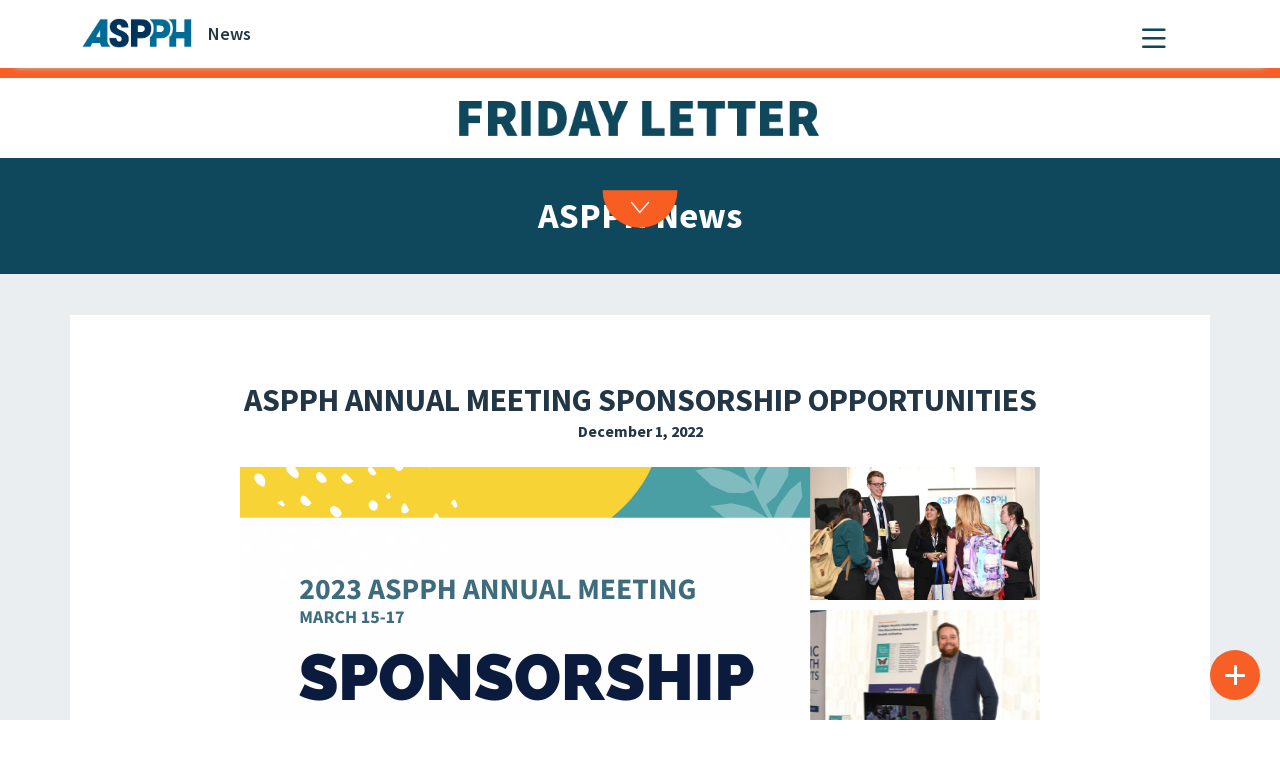

--- FILE ---
content_type: text/html; charset=UTF-8
request_url: https://aspph.org/aspph-annual-meeting-sponsorship-opportunities/
body_size: 24596
content:

<!DOCTYPE html>
<html lang="en-US">

<head>
	<meta charset="UTF-8">
	<meta name="viewport" content="width=device-width, initial-scale=1, shrink-to-fit=no">
	<meta name="description" content="ASPPH is the voice of academic public health, representing schools and programs accredited by the Council on Education for Public Health (CEPH).">
	<link rel="profile" href="http://gmpg.org/xfn/11">
	<meta name='robots' content='index, follow, max-image-preview:large, max-snippet:-1, max-video-preview:-1' />
	<style>img:is([sizes="auto" i], [sizes^="auto," i]) { contain-intrinsic-size: 3000px 1500px }</style>
	<script id="cookieyes" type="text/javascript" src="https://cdn-cookieyes.com/client_data/6760a799c40f1bbe582c9c48/script.js"></script>    <!-- Google tag (gtag.js) -->
    <script async src="https://www.googletagmanager.com/gtag/js?id=G-VJWDF6YJRG"></script>
    <script>
      window.dataLayer = window.dataLayer || [];
      function gtag(){ dataLayer.push(arguments); }
      gtag('js', new Date());

      // GA4 config
      gtag('config', 'G-VJWDF6YJRG');
	  gtag('config', 'G-T2J5DJRC');

      // Google Ads config
      gtag('config', 'AW-1025823284');
    </script>
    
	<!-- This site is optimized with the Yoast SEO Premium plugin v26.7 (Yoast SEO v26.7) - https://yoast.com/wordpress/plugins/seo/ -->
	<title>ASPPH Annual Meeting Sponsorship Opportunities - Association of Schools and Programs of Public Health (ASPPH)</title>
	<link rel="canonical" href="https://aspph.org/aspph-annual-meeting-sponsorship-opportunities/" />
	<meta property="og:locale" content="en_US" />
	<meta property="og:type" content="article" />
	<meta property="og:title" content="ASPPH Annual Meeting Sponsorship Opportunities" />
	<meta property="og:description" content="ASPPH looks forward to seeing our members and colleagues at our annual meeting&nbsp;March 15-17, 2023 in Arlington, VA. Did you know that we also have sponsorship opportunities available? ASPPH is" />
	<meta property="og:url" content="https://aspph.org/aspph-annual-meeting-sponsorship-opportunities/" />
	<meta property="og:site_name" content="Association of Schools and Programs of Public Health (ASPPH)" />
	<meta property="article:publisher" content="https://www.facebook.com/ASPPH" />
	<meta property="article:published_time" content="2022-12-01T16:32:10+00:00" />
	<meta property="article:modified_time" content="2022-12-02T16:50:27+00:00" />
	<meta property="og:image" content="https://aspph-redesign-wp-production.s3.amazonaws.com/wp-content/uploads/2022/12/Annual-Meeting-Sponsorship.png" />
	<meta property="og:image:width" content="800" />
	<meta property="og:image:height" content="450" />
	<meta property="og:image:type" content="image/png" />
	<meta name="twitter:card" content="summary_large_image" />
	<script type="application/ld+json" class="yoast-schema-graph">{"@context":"https://schema.org","@graph":[{"@type":"Article","@id":"https://aspph.org/aspph-annual-meeting-sponsorship-opportunities/#article","isPartOf":{"@id":"https://aspph.org/aspph-annual-meeting-sponsorship-opportunities/"},"author":{"name":"Inbox Army","@id":"https://aspph.org/#/schema/person/d7c78299a7049f0433f3b4e4bc96b7ff"},"headline":"ASPPH Annual Meeting Sponsorship Opportunities","datePublished":"2022-12-01T16:32:10+00:00","dateModified":"2022-12-02T16:50:27+00:00","mainEntityOfPage":{"@id":"https://aspph.org/aspph-annual-meeting-sponsorship-opportunities/"},"wordCount":122,"publisher":{"@id":"https://aspph.org/#organization"},"image":{"@id":"https://aspph.org/aspph-annual-meeting-sponsorship-opportunities/#primaryimage"},"thumbnailUrl":"https://aspph-redesign-wp-production.s3.amazonaws.com/wp-content/uploads/2022/12/Annual-Meeting-Sponsorship.png","articleSection":["ASPPH News"],"inLanguage":"en-US"},{"@type":"WebPage","@id":"https://aspph.org/aspph-annual-meeting-sponsorship-opportunities/","url":"https://aspph.org/aspph-annual-meeting-sponsorship-opportunities/","name":"ASPPH Annual Meeting Sponsorship Opportunities - Association of Schools and Programs of Public Health (ASPPH)","isPartOf":{"@id":"https://aspph.org/#website"},"primaryImageOfPage":{"@id":"https://aspph.org/aspph-annual-meeting-sponsorship-opportunities/#primaryimage"},"image":{"@id":"https://aspph.org/aspph-annual-meeting-sponsorship-opportunities/#primaryimage"},"thumbnailUrl":"https://aspph-redesign-wp-production.s3.amazonaws.com/wp-content/uploads/2022/12/Annual-Meeting-Sponsorship.png","datePublished":"2022-12-01T16:32:10+00:00","dateModified":"2022-12-02T16:50:27+00:00","breadcrumb":{"@id":"https://aspph.org/aspph-annual-meeting-sponsorship-opportunities/#breadcrumb"},"inLanguage":"en-US","potentialAction":[{"@type":"ReadAction","target":["https://aspph.org/aspph-annual-meeting-sponsorship-opportunities/"]}]},{"@type":"ImageObject","inLanguage":"en-US","@id":"https://aspph.org/aspph-annual-meeting-sponsorship-opportunities/#primaryimage","url":"https://aspph-redesign-wp-production.s3.amazonaws.com/wp-content/uploads/2022/12/Annual-Meeting-Sponsorship.png","contentUrl":"https://aspph-redesign-wp-production.s3.amazonaws.com/wp-content/uploads/2022/12/Annual-Meeting-Sponsorship.png","width":800,"height":450,"caption":"Sponsorship"},{"@type":"BreadcrumbList","@id":"https://aspph.org/aspph-annual-meeting-sponsorship-opportunities/#breadcrumb","itemListElement":[{"@type":"ListItem","position":1,"name":"Home","item":"https://aspph.org/"},{"@type":"ListItem","position":2,"name":"ASPPH Annual Meeting Sponsorship Opportunities"}]},{"@type":"WebSite","@id":"https://aspph.org/#website","url":"https://aspph.org/","name":"Association of Schools and Programs of Public Health (ASPPH)","description":"The Voice of Academic Public Health","publisher":{"@id":"https://aspph.org/#organization"},"potentialAction":[{"@type":"SearchAction","target":{"@type":"EntryPoint","urlTemplate":"https://aspph.org/?s={search_term_string}"},"query-input":{"@type":"PropertyValueSpecification","valueRequired":true,"valueName":"search_term_string"}}],"inLanguage":"en-US"},{"@type":"Organization","@id":"https://aspph.org/#organization","name":"Association of Schools and Programs of Public Health (ASPPH)","url":"https://aspph.org/","logo":{"@type":"ImageObject","inLanguage":"en-US","@id":"https://aspph.org/#/schema/logo/image/","url":"https://aspph-redesign-wp-production.s3.amazonaws.com/wp-content/uploads/2024/05/cropped-ASPPH-color-2.png","contentUrl":"https://aspph-redesign-wp-production.s3.amazonaws.com/wp-content/uploads/2024/05/cropped-ASPPH-color-2.png","width":301,"height":80,"caption":"Association of Schools and Programs of Public Health (ASPPH)"},"image":{"@id":"https://aspph.org/#/schema/logo/image/"},"sameAs":["https://www.facebook.com/ASPPH","https://www.linkedin.com/company/association-of-schools-and-programs-of-public-health","https://www.youtube.com/ASPPHyoutube","https://www.flickr.com/photos/146804962@N03/albums","https://www.instagram.com/aspphorg/"]},{"@type":"Person","@id":"https://aspph.org/#/schema/person/d7c78299a7049f0433f3b4e4bc96b7ff","name":"Inbox Army","image":{"@type":"ImageObject","inLanguage":"en-US","@id":"https://aspph.org/#/schema/person/image/","url":"https://secure.gravatar.com/avatar/5c66d451d6c3e125977d01d2d2fa1c1e26f1487829e8888e8296f567daf5275b?s=96&d=mm&r=g","contentUrl":"https://secure.gravatar.com/avatar/5c66d451d6c3e125977d01d2d2fa1c1e26f1487829e8888e8296f567daf5275b?s=96&d=mm&r=g","caption":"Inbox Army"},"url":"https://aspph.org/author/inboxarmy/"}]}</script>
	<!-- / Yoast SEO Premium plugin. -->


<link rel='dns-prefetch' href='//aspph.org' />
<link rel='dns-prefetch' href='//cdn.linearicons.com' />
<link rel='dns-prefetch' href='//kit.fontawesome.com' />
<link rel='dns-prefetch' href='//unpkg.com' />
<link rel='dns-prefetch' href='//fonts.googleapis.com' />
<link rel='dns-prefetch' href='//use.fontawesome.com' />
<link rel="alternate" type="application/rss+xml" title="Association of Schools and Programs of Public Health (ASPPH) &raquo; Feed" href="https://aspph.org/feed/" />
<link rel="alternate" type="application/rss+xml" title="Association of Schools and Programs of Public Health (ASPPH) &raquo; Comments Feed" href="https://aspph.org/comments/feed/" />
<link rel="alternate" type="text/calendar" title="Association of Schools and Programs of Public Health (ASPPH) &raquo; iCal Feed" href="https://aspph.org/events/?ical=1" />
<script>
window._wpemojiSettings = {"baseUrl":"https:\/\/s.w.org\/images\/core\/emoji\/16.0.1\/72x72\/","ext":".png","svgUrl":"https:\/\/s.w.org\/images\/core\/emoji\/16.0.1\/svg\/","svgExt":".svg","source":{"concatemoji":"https:\/\/aspph.org\/wp-includes\/js\/wp-emoji-release.min.js?ver=6.8.3"}};
/*! This file is auto-generated */
!function(s,n){var o,i,e;function c(e){try{var t={supportTests:e,timestamp:(new Date).valueOf()};sessionStorage.setItem(o,JSON.stringify(t))}catch(e){}}function p(e,t,n){e.clearRect(0,0,e.canvas.width,e.canvas.height),e.fillText(t,0,0);var t=new Uint32Array(e.getImageData(0,0,e.canvas.width,e.canvas.height).data),a=(e.clearRect(0,0,e.canvas.width,e.canvas.height),e.fillText(n,0,0),new Uint32Array(e.getImageData(0,0,e.canvas.width,e.canvas.height).data));return t.every(function(e,t){return e===a[t]})}function u(e,t){e.clearRect(0,0,e.canvas.width,e.canvas.height),e.fillText(t,0,0);for(var n=e.getImageData(16,16,1,1),a=0;a<n.data.length;a++)if(0!==n.data[a])return!1;return!0}function f(e,t,n,a){switch(t){case"flag":return n(e,"\ud83c\udff3\ufe0f\u200d\u26a7\ufe0f","\ud83c\udff3\ufe0f\u200b\u26a7\ufe0f")?!1:!n(e,"\ud83c\udde8\ud83c\uddf6","\ud83c\udde8\u200b\ud83c\uddf6")&&!n(e,"\ud83c\udff4\udb40\udc67\udb40\udc62\udb40\udc65\udb40\udc6e\udb40\udc67\udb40\udc7f","\ud83c\udff4\u200b\udb40\udc67\u200b\udb40\udc62\u200b\udb40\udc65\u200b\udb40\udc6e\u200b\udb40\udc67\u200b\udb40\udc7f");case"emoji":return!a(e,"\ud83e\udedf")}return!1}function g(e,t,n,a){var r="undefined"!=typeof WorkerGlobalScope&&self instanceof WorkerGlobalScope?new OffscreenCanvas(300,150):s.createElement("canvas"),o=r.getContext("2d",{willReadFrequently:!0}),i=(o.textBaseline="top",o.font="600 32px Arial",{});return e.forEach(function(e){i[e]=t(o,e,n,a)}),i}function t(e){var t=s.createElement("script");t.src=e,t.defer=!0,s.head.appendChild(t)}"undefined"!=typeof Promise&&(o="wpEmojiSettingsSupports",i=["flag","emoji"],n.supports={everything:!0,everythingExceptFlag:!0},e=new Promise(function(e){s.addEventListener("DOMContentLoaded",e,{once:!0})}),new Promise(function(t){var n=function(){try{var e=JSON.parse(sessionStorage.getItem(o));if("object"==typeof e&&"number"==typeof e.timestamp&&(new Date).valueOf()<e.timestamp+604800&&"object"==typeof e.supportTests)return e.supportTests}catch(e){}return null}();if(!n){if("undefined"!=typeof Worker&&"undefined"!=typeof OffscreenCanvas&&"undefined"!=typeof URL&&URL.createObjectURL&&"undefined"!=typeof Blob)try{var e="postMessage("+g.toString()+"("+[JSON.stringify(i),f.toString(),p.toString(),u.toString()].join(",")+"));",a=new Blob([e],{type:"text/javascript"}),r=new Worker(URL.createObjectURL(a),{name:"wpTestEmojiSupports"});return void(r.onmessage=function(e){c(n=e.data),r.terminate(),t(n)})}catch(e){}c(n=g(i,f,p,u))}t(n)}).then(function(e){for(var t in e)n.supports[t]=e[t],n.supports.everything=n.supports.everything&&n.supports[t],"flag"!==t&&(n.supports.everythingExceptFlag=n.supports.everythingExceptFlag&&n.supports[t]);n.supports.everythingExceptFlag=n.supports.everythingExceptFlag&&!n.supports.flag,n.DOMReady=!1,n.readyCallback=function(){n.DOMReady=!0}}).then(function(){return e}).then(function(){var e;n.supports.everything||(n.readyCallback(),(e=n.source||{}).concatemoji?t(e.concatemoji):e.wpemoji&&e.twemoji&&(t(e.twemoji),t(e.wpemoji)))}))}((window,document),window._wpemojiSettings);
</script>
<link rel='stylesheet' id='tribe-events-pro-mini-calendar-block-styles-css' href='https://aspph.org/wp-content/plugins/events-calendar-pro/build/css/tribe-events-pro-mini-calendar-block.css?ver=7.7.11' media='all' />
<style id='wp-emoji-styles-inline-css'>

	img.wp-smiley, img.emoji {
		display: inline !important;
		border: none !important;
		box-shadow: none !important;
		height: 1em !important;
		width: 1em !important;
		margin: 0 0.07em !important;
		vertical-align: -0.1em !important;
		background: none !important;
		padding: 0 !important;
	}
</style>
<link rel='stylesheet' id='wp-block-library-css' href='https://aspph.org/wp-includes/css/dist/block-library/style.min.css?ver=6.8.3' media='all' />
<link rel='stylesheet' id='search-filter-flatpickr-css' href='https://aspph.org/wp-content/plugins/search-filter/assets/css/vendor/flatpickr.min.css?ver=3.1.6' media='all' />
<link rel='stylesheet' id='search-filter-css' href='https://aspph.org/wp-content/plugins/search-filter-pro/assets/css/frontend/frontend.css?ver=3.1.6' media='all' />
<style id='font-awesome-svg-styles-default-inline-css'>
.svg-inline--fa {
  display: inline-block;
  height: 1em;
  overflow: visible;
  vertical-align: -.125em;
}
</style>
<link rel='stylesheet' id='font-awesome-svg-styles-css' href='https://aspph.org/wp-content/uploads/font-awesome/v6.4.0/css/svg-with-js.css' media='all' />
<style id='font-awesome-svg-styles-inline-css'>
   .wp-block-font-awesome-icon svg::before,
   .wp-rich-text-font-awesome-icon svg::before {content: unset;}
</style>
<style id='global-styles-inline-css'>
:root{--wp--preset--aspect-ratio--square: 1;--wp--preset--aspect-ratio--4-3: 4/3;--wp--preset--aspect-ratio--3-4: 3/4;--wp--preset--aspect-ratio--3-2: 3/2;--wp--preset--aspect-ratio--2-3: 2/3;--wp--preset--aspect-ratio--16-9: 16/9;--wp--preset--aspect-ratio--9-16: 9/16;--wp--preset--color--black: #000000;--wp--preset--color--cyan-bluish-gray: #abb8c3;--wp--preset--color--white: #ffffff;--wp--preset--color--pale-pink: #f78da7;--wp--preset--color--vivid-red: #cf2e2e;--wp--preset--color--luminous-vivid-orange: #ff6900;--wp--preset--color--luminous-vivid-amber: #fcb900;--wp--preset--color--light-green-cyan: #7bdcb5;--wp--preset--color--vivid-green-cyan: #00d084;--wp--preset--color--pale-cyan-blue: #8ed1fc;--wp--preset--color--vivid-cyan-blue: #0693e3;--wp--preset--color--vivid-purple: #9b51e0;--wp--preset--color--color-1: #223646;--wp--preset--color--color-2: #1FA59E;--wp--preset--color--color-3: #F85F26;--wp--preset--color--color-4: #006B94;--wp--preset--color--color-5: #0F475C;--wp--preset--color--color-6: #FF9124;--wp--preset--color--color-7: #F52911;--wp--preset--color--color-8: #3F6C7D;--wp--preset--color--color-9: #99ADBD;--wp--preset--color--color-10: #EBEFF2;--wp--preset--color--color-11: #CCD6DE;--wp--preset--color--color-12: #FFFFFF;--wp--preset--gradient--vivid-cyan-blue-to-vivid-purple: linear-gradient(135deg,rgba(6,147,227,1) 0%,rgb(155,81,224) 100%);--wp--preset--gradient--light-green-cyan-to-vivid-green-cyan: linear-gradient(135deg,rgb(122,220,180) 0%,rgb(0,208,130) 100%);--wp--preset--gradient--luminous-vivid-amber-to-luminous-vivid-orange: linear-gradient(135deg,rgba(252,185,0,1) 0%,rgba(255,105,0,1) 100%);--wp--preset--gradient--luminous-vivid-orange-to-vivid-red: linear-gradient(135deg,rgba(255,105,0,1) 0%,rgb(207,46,46) 100%);--wp--preset--gradient--very-light-gray-to-cyan-bluish-gray: linear-gradient(135deg,rgb(238,238,238) 0%,rgb(169,184,195) 100%);--wp--preset--gradient--cool-to-warm-spectrum: linear-gradient(135deg,rgb(74,234,220) 0%,rgb(151,120,209) 20%,rgb(207,42,186) 40%,rgb(238,44,130) 60%,rgb(251,105,98) 80%,rgb(254,248,76) 100%);--wp--preset--gradient--blush-light-purple: linear-gradient(135deg,rgb(255,206,236) 0%,rgb(152,150,240) 100%);--wp--preset--gradient--blush-bordeaux: linear-gradient(135deg,rgb(254,205,165) 0%,rgb(254,45,45) 50%,rgb(107,0,62) 100%);--wp--preset--gradient--luminous-dusk: linear-gradient(135deg,rgb(255,203,112) 0%,rgb(199,81,192) 50%,rgb(65,88,208) 100%);--wp--preset--gradient--pale-ocean: linear-gradient(135deg,rgb(255,245,203) 0%,rgb(182,227,212) 50%,rgb(51,167,181) 100%);--wp--preset--gradient--electric-grass: linear-gradient(135deg,rgb(202,248,128) 0%,rgb(113,206,126) 100%);--wp--preset--gradient--midnight: linear-gradient(135deg,rgb(2,3,129) 0%,rgb(40,116,252) 100%);--wp--preset--gradient--accent-to-white: linear-gradient(180deg, var(--wp--preset--color--accent), var(--wp--preset--color--light));--wp--preset--font-size--small: 13px;--wp--preset--font-size--medium: 20px;--wp--preset--font-size--large: 36px;--wp--preset--font-size--x-large: 42px;--wp--preset--font-size--main: 1.125rem;--wp--preset--font-size--heading-4: 1.25rem;--wp--preset--font-size--heading-3: 1.75rem;--wp--preset--font-size--heading-2: 2.188rem;--wp--preset--font-size--heading-1: 3.125rem;--wp--preset--font-family--libelsuit: "LibelSuit", sans-serif;--wp--preset--spacing--20: 0.44rem;--wp--preset--spacing--30: 0.67rem;--wp--preset--spacing--40: 1rem;--wp--preset--spacing--50: 1.5rem;--wp--preset--spacing--60: 2.25rem;--wp--preset--spacing--70: 3.38rem;--wp--preset--spacing--80: 5.06rem;--wp--preset--shadow--natural: 6px 6px 9px rgba(0, 0, 0, 0.2);--wp--preset--shadow--deep: 12px 12px 50px rgba(0, 0, 0, 0.4);--wp--preset--shadow--sharp: 6px 6px 0px rgba(0, 0, 0, 0.2);--wp--preset--shadow--outlined: 6px 6px 0px -3px rgba(255, 255, 255, 1), 6px 6px rgba(0, 0, 0, 1);--wp--preset--shadow--crisp: 6px 6px 0px rgba(0, 0, 0, 1);}:root { --wp--style--global--content-size: 1100px;--wp--style--global--wide-size: 1320px; }:where(body) { margin: 0; }.wp-site-blocks > .alignleft { float: left; margin-right: 2em; }.wp-site-blocks > .alignright { float: right; margin-left: 2em; }.wp-site-blocks > .aligncenter { justify-content: center; margin-left: auto; margin-right: auto; }:where(.wp-site-blocks) > * { margin-block-start: 24px; margin-block-end: 0; }:where(.wp-site-blocks) > :first-child { margin-block-start: 0; }:where(.wp-site-blocks) > :last-child { margin-block-end: 0; }:root { --wp--style--block-gap: 24px; }:root :where(.is-layout-flow) > :first-child{margin-block-start: 0;}:root :where(.is-layout-flow) > :last-child{margin-block-end: 0;}:root :where(.is-layout-flow) > *{margin-block-start: 24px;margin-block-end: 0;}:root :where(.is-layout-constrained) > :first-child{margin-block-start: 0;}:root :where(.is-layout-constrained) > :last-child{margin-block-end: 0;}:root :where(.is-layout-constrained) > *{margin-block-start: 24px;margin-block-end: 0;}:root :where(.is-layout-flex){gap: 24px;}:root :where(.is-layout-grid){gap: 24px;}.is-layout-flow > .alignleft{float: left;margin-inline-start: 0;margin-inline-end: 2em;}.is-layout-flow > .alignright{float: right;margin-inline-start: 2em;margin-inline-end: 0;}.is-layout-flow > .aligncenter{margin-left: auto !important;margin-right: auto !important;}.is-layout-constrained > .alignleft{float: left;margin-inline-start: 0;margin-inline-end: 2em;}.is-layout-constrained > .alignright{float: right;margin-inline-start: 2em;margin-inline-end: 0;}.is-layout-constrained > .aligncenter{margin-left: auto !important;margin-right: auto !important;}.is-layout-constrained > :where(:not(.alignleft):not(.alignright):not(.alignfull)){max-width: var(--wp--style--global--content-size);margin-left: auto !important;margin-right: auto !important;}.is-layout-constrained > .alignwide{max-width: var(--wp--style--global--wide-size);}body .is-layout-flex{display: flex;}.is-layout-flex{flex-wrap: wrap;align-items: center;}.is-layout-flex > :is(*, div){margin: 0;}body .is-layout-grid{display: grid;}.is-layout-grid > :is(*, div){margin: 0;}body{font-family: "Source Sans Pro", sans-serif;padding-top: 0px;padding-right: 0px;padding-bottom: 0px;padding-left: 0px;}a:where(:not(.wp-element-button)){color: #0F475C;font-weight: 700;text-decoration: none;}:root :where(a:where(:not(.wp-element-button)):hover){color: #F52911;}:root :where(.wp-element-button, .wp-block-button__link){background-color: #32373c;border-width: 0;color: #fff;font-family: inherit;font-size: inherit;line-height: inherit;padding: calc(0.667em + 2px) calc(1.333em + 2px);text-decoration: none;}.has-black-color{color: var(--wp--preset--color--black) !important;}.has-cyan-bluish-gray-color{color: var(--wp--preset--color--cyan-bluish-gray) !important;}.has-white-color{color: var(--wp--preset--color--white) !important;}.has-pale-pink-color{color: var(--wp--preset--color--pale-pink) !important;}.has-vivid-red-color{color: var(--wp--preset--color--vivid-red) !important;}.has-luminous-vivid-orange-color{color: var(--wp--preset--color--luminous-vivid-orange) !important;}.has-luminous-vivid-amber-color{color: var(--wp--preset--color--luminous-vivid-amber) !important;}.has-light-green-cyan-color{color: var(--wp--preset--color--light-green-cyan) !important;}.has-vivid-green-cyan-color{color: var(--wp--preset--color--vivid-green-cyan) !important;}.has-pale-cyan-blue-color{color: var(--wp--preset--color--pale-cyan-blue) !important;}.has-vivid-cyan-blue-color{color: var(--wp--preset--color--vivid-cyan-blue) !important;}.has-vivid-purple-color{color: var(--wp--preset--color--vivid-purple) !important;}.has-color-1-color{color: var(--wp--preset--color--color-1) !important;}.has-color-2-color{color: var(--wp--preset--color--color-2) !important;}.has-color-3-color{color: var(--wp--preset--color--color-3) !important;}.has-color-4-color{color: var(--wp--preset--color--color-4) !important;}.has-color-5-color{color: var(--wp--preset--color--color-5) !important;}.has-color-6-color{color: var(--wp--preset--color--color-6) !important;}.has-color-7-color{color: var(--wp--preset--color--color-7) !important;}.has-color-8-color{color: var(--wp--preset--color--color-8) !important;}.has-color-9-color{color: var(--wp--preset--color--color-9) !important;}.has-color-10-color{color: var(--wp--preset--color--color-10) !important;}.has-color-11-color{color: var(--wp--preset--color--color-11) !important;}.has-color-12-color{color: var(--wp--preset--color--color-12) !important;}.has-black-background-color{background-color: var(--wp--preset--color--black) !important;}.has-cyan-bluish-gray-background-color{background-color: var(--wp--preset--color--cyan-bluish-gray) !important;}.has-white-background-color{background-color: var(--wp--preset--color--white) !important;}.has-pale-pink-background-color{background-color: var(--wp--preset--color--pale-pink) !important;}.has-vivid-red-background-color{background-color: var(--wp--preset--color--vivid-red) !important;}.has-luminous-vivid-orange-background-color{background-color: var(--wp--preset--color--luminous-vivid-orange) !important;}.has-luminous-vivid-amber-background-color{background-color: var(--wp--preset--color--luminous-vivid-amber) !important;}.has-light-green-cyan-background-color{background-color: var(--wp--preset--color--light-green-cyan) !important;}.has-vivid-green-cyan-background-color{background-color: var(--wp--preset--color--vivid-green-cyan) !important;}.has-pale-cyan-blue-background-color{background-color: var(--wp--preset--color--pale-cyan-blue) !important;}.has-vivid-cyan-blue-background-color{background-color: var(--wp--preset--color--vivid-cyan-blue) !important;}.has-vivid-purple-background-color{background-color: var(--wp--preset--color--vivid-purple) !important;}.has-color-1-background-color{background-color: var(--wp--preset--color--color-1) !important;}.has-color-2-background-color{background-color: var(--wp--preset--color--color-2) !important;}.has-color-3-background-color{background-color: var(--wp--preset--color--color-3) !important;}.has-color-4-background-color{background-color: var(--wp--preset--color--color-4) !important;}.has-color-5-background-color{background-color: var(--wp--preset--color--color-5) !important;}.has-color-6-background-color{background-color: var(--wp--preset--color--color-6) !important;}.has-color-7-background-color{background-color: var(--wp--preset--color--color-7) !important;}.has-color-8-background-color{background-color: var(--wp--preset--color--color-8) !important;}.has-color-9-background-color{background-color: var(--wp--preset--color--color-9) !important;}.has-color-10-background-color{background-color: var(--wp--preset--color--color-10) !important;}.has-color-11-background-color{background-color: var(--wp--preset--color--color-11) !important;}.has-color-12-background-color{background-color: var(--wp--preset--color--color-12) !important;}.has-black-border-color{border-color: var(--wp--preset--color--black) !important;}.has-cyan-bluish-gray-border-color{border-color: var(--wp--preset--color--cyan-bluish-gray) !important;}.has-white-border-color{border-color: var(--wp--preset--color--white) !important;}.has-pale-pink-border-color{border-color: var(--wp--preset--color--pale-pink) !important;}.has-vivid-red-border-color{border-color: var(--wp--preset--color--vivid-red) !important;}.has-luminous-vivid-orange-border-color{border-color: var(--wp--preset--color--luminous-vivid-orange) !important;}.has-luminous-vivid-amber-border-color{border-color: var(--wp--preset--color--luminous-vivid-amber) !important;}.has-light-green-cyan-border-color{border-color: var(--wp--preset--color--light-green-cyan) !important;}.has-vivid-green-cyan-border-color{border-color: var(--wp--preset--color--vivid-green-cyan) !important;}.has-pale-cyan-blue-border-color{border-color: var(--wp--preset--color--pale-cyan-blue) !important;}.has-vivid-cyan-blue-border-color{border-color: var(--wp--preset--color--vivid-cyan-blue) !important;}.has-vivid-purple-border-color{border-color: var(--wp--preset--color--vivid-purple) !important;}.has-color-1-border-color{border-color: var(--wp--preset--color--color-1) !important;}.has-color-2-border-color{border-color: var(--wp--preset--color--color-2) !important;}.has-color-3-border-color{border-color: var(--wp--preset--color--color-3) !important;}.has-color-4-border-color{border-color: var(--wp--preset--color--color-4) !important;}.has-color-5-border-color{border-color: var(--wp--preset--color--color-5) !important;}.has-color-6-border-color{border-color: var(--wp--preset--color--color-6) !important;}.has-color-7-border-color{border-color: var(--wp--preset--color--color-7) !important;}.has-color-8-border-color{border-color: var(--wp--preset--color--color-8) !important;}.has-color-9-border-color{border-color: var(--wp--preset--color--color-9) !important;}.has-color-10-border-color{border-color: var(--wp--preset--color--color-10) !important;}.has-color-11-border-color{border-color: var(--wp--preset--color--color-11) !important;}.has-color-12-border-color{border-color: var(--wp--preset--color--color-12) !important;}.has-vivid-cyan-blue-to-vivid-purple-gradient-background{background: var(--wp--preset--gradient--vivid-cyan-blue-to-vivid-purple) !important;}.has-light-green-cyan-to-vivid-green-cyan-gradient-background{background: var(--wp--preset--gradient--light-green-cyan-to-vivid-green-cyan) !important;}.has-luminous-vivid-amber-to-luminous-vivid-orange-gradient-background{background: var(--wp--preset--gradient--luminous-vivid-amber-to-luminous-vivid-orange) !important;}.has-luminous-vivid-orange-to-vivid-red-gradient-background{background: var(--wp--preset--gradient--luminous-vivid-orange-to-vivid-red) !important;}.has-very-light-gray-to-cyan-bluish-gray-gradient-background{background: var(--wp--preset--gradient--very-light-gray-to-cyan-bluish-gray) !important;}.has-cool-to-warm-spectrum-gradient-background{background: var(--wp--preset--gradient--cool-to-warm-spectrum) !important;}.has-blush-light-purple-gradient-background{background: var(--wp--preset--gradient--blush-light-purple) !important;}.has-blush-bordeaux-gradient-background{background: var(--wp--preset--gradient--blush-bordeaux) !important;}.has-luminous-dusk-gradient-background{background: var(--wp--preset--gradient--luminous-dusk) !important;}.has-pale-ocean-gradient-background{background: var(--wp--preset--gradient--pale-ocean) !important;}.has-electric-grass-gradient-background{background: var(--wp--preset--gradient--electric-grass) !important;}.has-midnight-gradient-background{background: var(--wp--preset--gradient--midnight) !important;}.has-accent-to-white-gradient-background{background: var(--wp--preset--gradient--accent-to-white) !important;}.has-small-font-size{font-size: var(--wp--preset--font-size--small) !important;}.has-medium-font-size{font-size: var(--wp--preset--font-size--medium) !important;}.has-large-font-size{font-size: var(--wp--preset--font-size--large) !important;}.has-x-large-font-size{font-size: var(--wp--preset--font-size--x-large) !important;}.has-main-font-size{font-size: var(--wp--preset--font-size--main) !important;}.has-heading-4-font-size{font-size: var(--wp--preset--font-size--heading-4) !important;}.has-heading-3-font-size{font-size: var(--wp--preset--font-size--heading-3) !important;}.has-heading-2-font-size{font-size: var(--wp--preset--font-size--heading-2) !important;}.has-heading-1-font-size{font-size: var(--wp--preset--font-size--heading-1) !important;}.has-libelsuit-font-family{font-family: var(--wp--preset--font-family--libelsuit) !important;}
:root :where(.wp-block-button .wp-block-button__link){background-color: var(--wp--preset--color--color-3);border-radius: 0;border-color: var(--wp--preset--color--color-3);border-width: 1px;border-style: solid;color: #FFFFFF;font-size: 1.25rem;font-weight: 700;letter-spacing: 1.25px;padding-top: 5px;padding-right: 27px;padding-bottom: 5px;padding-left: 27px;text-transform: uppercase;}
:root :where(.wp-block-pullquote){font-size: 1.5em;line-height: 1.6;}
:root :where(.wp-block-heading){color: var(--wp--preset--color--color-1);font-weight: 700;}
:root :where(p){color: var(--wp--preset--color--color-1);}
:root :where(.wp-block-cover){padding-top: 0;padding-right: 0;padding-bottom: 0;padding-left: 0;}
</style>
<link rel='stylesheet' id='wpcm-frontend-style-css' href='https://aspph.org/wp-content/plugins/wp-circular-menu/css/frontend.css?ver=1.0.9' media='all' />
<link rel='stylesheet' id='wpcm-icon-picker-genericons-css-css' href='https://aspph.org/wp-content/plugins/wp-circular-menu/css/genericons.css?ver=6.8.3' media='all' />
<link rel='stylesheet' id='dashicons-css' href='https://aspph.org/wp-includes/css/dashicons.min.css?ver=6.8.3' media='all' />
<link rel='stylesheet' id='wpcm-font-awesome-style-css' href='https://aspph.org/wp-content/plugins/wp-circular-menu/css/font-awesome.min.css?ver=1.0.9' media='all' />
<link rel='stylesheet' id='google-fonts-css' href='//fonts.googleapis.com/css?family=Amatic+SC%7CMerriweather%7CRoboto+Slab%7CMontserrat%3A400%2C700%7CLato%7CItalianno%7CPT+Sans%7CPT+Sans+Narrow%7CRaleway%3A400%2C500%2C600%2C800%7CRoboto%3A300%2C400%2C500%2C700%7COpen+Sans%7CGreat+Vibes%7CVarela+Round%7CRoboto+Condensed%7CFira+Sans%7CLora%7CSignika%7CCabin%7CArimo%7CDroid+Serif%7CArvo%7CRubik&#038;ver=6.8.3' media='all' />
<link rel='stylesheet' id='wpcm-themify-css-css' href='https://aspph.org/wp-content/plugins/wp-circular-menu/css/themify-icons.css?ver=6.8.3' media='all' />
<link rel='stylesheet' id='wpcm-linearicons-css-css' href='https://cdn.linearicons.com/free/1.0.0/icon-font.min.css?ver=6.8.3' media='all' />
<link rel='stylesheet' id='block-css-css' href='https://aspph.org/wp-content/themes/aspph2/css/template-block-editor.css?ver=10' media='all' />
<link rel='stylesheet' id='slick-css-css' href='https://aspph.org/wp-content/themes/aspph2/css/slick.css?ver=6.8.3' media='all' />
<link rel='stylesheet' id='slick-theme-css-css' href='https://aspph.org/wp-content/themes/aspph2/css/slick-theme.css?ver=6.8.3' media='all' />
<link rel='stylesheet' id='understrap-styles-css' href='https://aspph.org/wp-content/themes/aspph2/css/theme.min.css?ver=0.9.6.1768946172' media='all' />
<link rel='stylesheet' id='font-awesome-official-css' href='https://use.fontawesome.com/releases/v6.4.0/css/all.css' media='all' integrity="sha384-iw3OoTErCYJJB9mCa8LNS2hbsQ7M3C0EpIsO/H5+EGAkPGc6rk+V8i04oW/K5xq0" crossorigin="anonymous" />
<link rel='stylesheet' id='wp-pagenavi-css' href='https://aspph.org/wp-content/plugins/wp-pagenavi/pagenavi-css.css?ver=2.70' media='all' />
<link rel='stylesheet' id='relevanssi-live-search-css' href='https://aspph.org/wp-content/plugins/relevanssi-live-ajax-search/assets/styles/style.css?ver=2.5' media='all' />
<link rel='stylesheet' id='search-filter-ugc-styles-css' href='https://aspph.org/wp-content/uploads/search-filter/style.css?ver=132' media='all' />
<link rel='stylesheet' id='font-awesome-official-v4shim-css' href='https://use.fontawesome.com/releases/v6.4.0/css/v4-shims.css' media='all' integrity="sha384-TjXU13dTMPo+5ZlOUI1IGXvpmajjoetPqbUJqTx+uZ1bGwylKHNEItuVe/mg/H6l" crossorigin="anonymous" />
<script type="text/javascript">
		if ( ! Object.hasOwn( window, 'searchAndFilter' ) ) {
			window.searchAndFilter = {};
		}
		</script><!--n2css--><!--n2js--><script src="https://aspph.org/wp-includes/js/jquery/jquery.min.js?ver=3.7.1" id="jquery-core-js"></script>
<script src="https://aspph.org/wp-includes/js/jquery/jquery-migrate.min.js?ver=3.4.1" id="jquery-migrate-js"></script>
<script src="https://cdn.linearicons.com/free/1.0.0/svgembedder.min.js?ver=6.8.3" id="wpcm-linearicons-js"></script>
<script src="https://aspph.org/wp-content/plugins/wp-circular-menu/js/jquery.pep.js?ver=6.8.3" id="wpcm-jquery-pep-js"></script>
<script id="wpcm-frontend-script-js-extra">
var wpcm_settings = {"wpcm_arr":"{\"156019\":{\"wpcm_postid\":156019,\"wpcm_select_template\":\"wpcm-template-3\",\"wpcm_initial_top\":\"\",\"wpcm_initial_left\":\"\",\"wpcm_disable_draggable\":\"1\",\"wpcm_menu_fixed\":\"1\"},\"155959\":{\"wpcm_postid\":155959,\"wpcm_select_template\":\"wpcm-template-6\",\"wpcm_initial_top\":\"\",\"wpcm_initial_left\":\"\",\"wpcm_disable_draggable\":\"0\",\"wpcm_menu_fixed\":\"0\"},\"155951\":{\"wpcm_postid\":155951,\"wpcm_select_template\":\"wpcm-template-3\",\"wpcm_initial_top\":\"\",\"wpcm_initial_left\":\"\",\"wpcm_disable_draggable\":\"1\",\"wpcm_menu_fixed\":\"0\"},\"155929\":{\"wpcm_postid\":155929,\"wpcm_select_template\":\"wpcm-template-3\",\"wpcm_initial_top\":\"\",\"wpcm_initial_left\":\"\",\"wpcm_disable_draggable\":\"1\",\"wpcm_menu_fixed\":\"1\"},\"155919\":{\"wpcm_postid\":155919,\"wpcm_select_template\":\"wpcm-template-3\",\"wpcm_initial_top\":\"\",\"wpcm_initial_left\":\"\",\"wpcm_disable_draggable\":\"1\",\"wpcm_menu_fixed\":\"1\"}}"};
</script>
<script src="https://aspph.org/wp-content/plugins/wp-circular-menu/js/frontend.js?ver=1.0.9" id="wpcm-frontend-script-js"></script>
<script src="https://kit.fontawesome.com/1738b14c48.js?ver=6.8.3" id="font-awesome-kit-js"></script>
<script src="https://unpkg.com/scrollreveal@4.0.0/dist/scrollreveal.min.js?ver=6.8.3" id="scroll-reveal-js"></script>
<script src="https://aspph.org/wp-content/plugins/search-filter/assets/js/vendor/flatpickr.min.js?ver=3.1.6" id="search-filter-flatpickr-js"></script>
<script id="search-filter-js-before">
window.searchAndFilter.frontend = {"fields":{},"queries":{},"library":{"fields":{},"components":{}},"restNonce":"a3c4f5f004","homeUrl":"https:\/\/aspph.org","isPro":true,"suggestionsNonce":"9c4ab5d7dc"};
</script>
<script src="https://aspph.org/wp-content/plugins/search-filter-pro/assets/js/frontend/frontend.js?ver=3.1.6" id="search-filter-js"></script>
<link rel="https://api.w.org/" href="https://aspph.org/wp-json/" /><link rel="alternate" title="JSON" type="application/json" href="https://aspph.org/wp-json/wp/v2/posts/222394" /><link rel="EditURI" type="application/rsd+xml" title="RSD" href="https://aspph.org/xmlrpc.php?rsd" />
<meta name="generator" content="WordPress 6.8.3" />
<link rel='shortlink' href='https://aspph.org/?p=222394' />
<link rel="alternate" title="oEmbed (JSON)" type="application/json+oembed" href="https://aspph.org/wp-json/oembed/1.0/embed?url=https%3A%2F%2Faspph.org%2Faspph-annual-meeting-sponsorship-opportunities%2F" />
<link rel="alternate" title="oEmbed (XML)" type="text/xml+oembed" href="https://aspph.org/wp-json/oembed/1.0/embed?url=https%3A%2F%2Faspph.org%2Faspph-annual-meeting-sponsorship-opportunities%2F&#038;format=xml" />
<style id="mystickymenu" type="text/css">#mysticky-nav { width:100%; position: static; height: auto !important; }#mysticky-nav.wrapfixed { position:fixed; left: 0px; margin-top:0px;  z-index: 99990; -webkit-transition: 0.3s; -moz-transition: 0.3s; -o-transition: 0.3s; transition: 0.3s; -ms-filter:"progid:DXImageTransform.Microsoft.Alpha(Opacity=100)"; filter: alpha(opacity=100); opacity:1; background-color: #ffffff;}#mysticky-nav.wrapfixed .myfixed{ background-color: #ffffff; position: relative;top: auto;left: auto;right: auto;}#mysticky-nav .myfixed { margin:0 auto; float:none; border:0px; background:none; max-width:100%; }</style>			<style type="text/css">
																															</style>
								<div class="wpcm-circular-menu-wrapper wpcm-wrapper-155959 wpcm-bottom-right wpcm-template-6">
													<div class="wpcm-toggle-wrapper wpcm-toggle-animation-1">
								<div class="wpcm-toggle-bar"></div>
								<div class="wpcm-toggle-bar"></div>
								<div class="wpcm-toggle-bar"></div>
							</div>
													<div class="wpcm-template-6  wpcm-animation-4 wpcm-bottom-right wpcm-circular-menu wpcm-contact-us-container wpcm-rotate-0 wpcm-155959" data-number="3">

							<div id="efcm-155959" class="menu-contact-us-container"><ul id = "wpcm-contact-us" class = "wpcm-menu"><li id="wpcm-menu-item-156002" class="menu-item menu-item-type-custom menu-item-object-custom wpcm-menu-item-156002"><a href="https://my.aspph.org/"class="wpcm-menu-link "><i class="wpcm-icon dashicons dashicons-lock"></i><span class="wpcm-tooltip">MyASPPH</span></a></li>
<li id="wpcm-menu-item-155960" class="menu-item menu-item-type-post_type menu-item-object-page wpcm-menu-item-155960"><a href="https://aspph.org/news/friday-letter/"class="wpcm-menu-link "><i class="wpcm-icon fa fa-newspaper-o"></i><span class="wpcm-tooltip">Friday Letter</span></a></li>
<li id="wpcm-menu-item-155957" class="menu-item menu-item-type-post_type menu-item-object-page wpcm-menu-item-155957"><a href="https://aspph.org/contact-us/"class="wpcm-menu-link "><i class="wpcm-icon ti ti-comment-alt"></i><span class="wpcm-tooltip">Contact Us</span></a></li>
</ul></div><link href="https://fonts.googleapis.com/css?family=Arima+Madurai:500&amp;subset=vietnamese" rel="stylesheet">
<style>
			.wpcm-155959 .wpcm-toggle-wrapper,
		.wpcm-wrapper-155959.wpcm-circular-menu-wrapper .wpcm-toggle-wrapper {
			background: #f85f26;
			border: px solid #f85f26;
		}
		.wpcm-155959 .wpcm-toggle-wrapper:hover,
		.wpcm-wrapper-155959.wpcm-circular-menu-wrapper .wpcm-toggle-wrapper:hover,
		.wpcm-155959 .wpcm-toggle-wrapper.wpcm-toggle-active:hover,
		.wpcm-wrapper-155959.wpcm-circular-menu-wrapper .wpcm-toggle-wrapper.wpcm-toggle-active:hover {
			background:#d3511f;
			border: px solid #d3511f;
		}
		.wpcm-155959 .wpcm-toggle-wrapper.wpcm-toggle-active,
		.wpcm-wrapper-155959.wpcm-circular-menu-wrapper .wpcm-toggle-wrapper.wpcm-toggle-active {
			background:#f85f26;
			border: px solid #f85f26;
		}
		.wpcm-155959 .wpcm-toggle-animation-1.wpcm-toggle-wrapper.wpcm-toggle-active .wpcm-toggle-bar,
		.wpcm-wrapper-155959.wpcm-circular-menu-wrapper .wpcm-toggle-animation-1.wpcm-toggle-wrapper.wpcm-toggle-active .wpcm-toggle-bar, 
		.wpcm-155959 .wpcm-toggle-wrapper.wpcm-toggle-animation-2.wpcm-toggle-active .wpcm-toggle-bar:before, 
		.wpcm-155959 .wpcm-toggle-wrapper.wpcm-toggle-animation-2.wpcm-toggle-active .wpcm-toggle-bar:after, 
		.wpcm-wrapper-155959.wpcm-circular-menu-wrapper .wpcm-toggle-wrapper.wpcm-toggle-animation-2.wpcm-toggle-active .wpcm-toggle-bar:before, 
		.wpcm-wrapper-155959.wpcm-circular-menu-wrapper .wpcm-toggle-wrapper.wpcm-toggle-animation-2.wpcm-toggle-active .wpcm-toggle-bar:after, 
		.wpcm-155959 .wpcm-toggle-wrapper.wpcm-toggle-animation-3.wpcm-toggle-active .wpcm-toggle-bar:first-child, 
		.wpcm-wrapper-155959.wpcm-circular-menu-wrapper .wpcm-toggle-wrapper.wpcm-toggle-animation-3.wpcm-toggle-active .wpcm-toggle-bar:first-child, 
		.wpcm-155959 .wpcm-toggle-wrapper.wpcm-toggle-animation-3.wpcm-toggle-active .wpcm-toggle-bar:nth-child(3), 
		.wpcm-wrapper-155959.wpcm-circular-menu-wrapper .wpcm-toggle-wrapper.wpcm-toggle-animation-3.wpcm-toggle-active .wpcm-toggle-bar:nth-child(3), 
		.wpcm-155959 .wpcm-toggle-wrapper.wpcm-toggle-animation-3.wpcm-toggle-active .wpcm-toggle-bar:nth-child(2):before, 
		.wpcm-155959 .wpcm-toggle-wrapper.wpcm-toggle-animation-3.wpcm-toggle-active .wpcm-toggle-bar:nth-child(2):after, 
		.wpcm-wrapper-155959.wpcm-circular-menu-wrapper .wpcm-toggle-wrapper.wpcm-toggle-animation-3.wpcm-toggle-active .wpcm-toggle-bar:nth-child(2):before, 
		.wpcm-wrapper-155959.wpcm-circular-menu-wrapper .wpcm-toggle-wrapper.wpcm-toggle-animation-3.wpcm-toggle-active .wpcm-toggle-bar:nth-child(2):after, 
		.wpcm-155959 .wpcm-toggle-wrapper.wpcm-toggle-animation-4.wpcm-toggle-active .wpcm-toggle-bar, 
		.wpcm-wrapper-155959.wpcm-circular-menu-wrapper .wpcm-toggle-wrapper.wpcm-toggle-animation-4.wpcm-toggle-active .wpcm-toggle-bar, 
		.wpcm-155959 .wpcm-toggle-wrapper.wpcm-toggle-animation-5.wpcm-toggle-active .wpcm-toggle-bar:nth-child(2), 
		.wpcm-wrapper-155959.wpcm-circular-menu-wrapper .wpcm-toggle-wrapper.wpcm-toggle-animation-5.wpcm-toggle-active .wpcm-toggle-bar:nth-child(2), 
		.wpcm-155959 .wpcm-toggle-wrapper.wpcm-toggle-animation-5.wpcm-toggle-active .wpcm-toggle-bar:first-child:before, 
		.wpcm-155959 .wpcm-toggle-wrapper.wpcm-toggle-animation-5.wpcm-toggle-active .wpcm-toggle-bar:first-child:after, 
		.wpcm-155959 .wpcm-toggle-wrapper.wpcm-toggle-animation-5.wpcm-toggle-active .wpcm-toggle-bar:last-child:before, 
		.wpcm-155959 .wpcm-toggle-wrapper.wpcm-toggle-animation-5.wpcm-toggle-active .wpcm-toggle-bar:last-child:after, 
		.wpcm-wrapper-155959.wpcm-circular-menu-wrapper .wpcm-toggle-wrapper.wpcm-toggle-animation-5.wpcm-toggle-active .wpcm-toggle-bar:first-child:before, 
		.wpcm-wrapper-155959.wpcm-circular-menu-wrapper .wpcm-toggle-wrapper.wpcm-toggle-animation-5.wpcm-toggle-active .wpcm-toggle-bar:first-child:after, 
		.wpcm-wrapper-155959.wpcm-circular-menu-wrapper .wpcm-toggle-wrapper.wpcm-toggle-animation-5.wpcm-toggle-active .wpcm-toggle-bar:last-child:before, 
		.wpcm-wrapper-155959.wpcm-circular-menu-wrapper .wpcm-toggle-wrapper.wpcm-toggle-animation-5.wpcm-toggle-active .wpcm-toggle-bar:last-child:after{
			background-color: #ffffff;
		}

		.wpcm-155959 .wpcm-toggle-animation-1.wpcm-toggle-wrapper .wpcm-toggle-bar,
		.wpcm-wrapper-155959.wpcm-circular-menu-wrapper .wpcm-toggle-animation-1.wpcm-toggle-wrapper .wpcm-toggle-bar, 
		.wpcm-155959 .wpcm-toggle-wrapper.wpcm-toggle-animation-2 .wpcm-toggle-bar:before, 
		.wpcm-155959 .wpcm-toggle-wrapper.wpcm-toggle-animation-2 .wpcm-toggle-bar:after, 
		.wpcm-wrapper-155959.wpcm-circular-menu-wrapper .wpcm-toggle-wrapper.wpcm-toggle-animation-2 .wpcm-toggle-bar:before, 
		.wpcm-wrapper-155959.wpcm-circular-menu-wrapper .wpcm-toggle-wrapper.wpcm-toggle-animation-2 .wpcm-toggle-bar:after, 
		.wpcm-155959 .wpcm-toggle-wrapper.wpcm-toggle-animation-3 .wpcm-toggle-bar:first-child, 
		.wpcm-wrapper-155959.wpcm-circular-menu-wrapper .wpcm-toggle-wrapper.wpcm-toggle-animation-3 .wpcm-toggle-bar:first-child, 
		.wpcm-155959 .wpcm-toggle-wrapper.wpcm-toggle-animation-3 .wpcm-toggle-bar:nth-child(3), 
		.wpcm-wrapper-155959.wpcm-circular-menu-wrapper .wpcm-toggle-wrapper.wpcm-toggle-animation-3 .wpcm-toggle-bar:nth-child(3), 
		.wpcm-155959 .wpcm-toggle-wrapper.wpcm-toggle-animation-3 .wpcm-toggle-bar:nth-child(2):before, 
		.wpcm-155959 .wpcm-toggle-wrapper.wpcm-toggle-animation-3 .wpcm-toggle-bar:nth-child(2):after, 
		.wpcm-wrapper-155959.wpcm-circular-menu-wrapper .wpcm-toggle-wrapper.wpcm-toggle-animation-3 .wpcm-toggle-bar:nth-child(2):before, 
		.wpcm-wrapper-155959.wpcm-circular-menu-wrapper .wpcm-toggle-wrapper.wpcm-toggle-animation-3 .wpcm-toggle-bar:nth-child(2):after, 
		.wpcm-155959 .wpcm-toggle-wrapper.wpcm-toggle-animation-4 .wpcm-toggle-bar, 
		.wpcm-wrapper-155959.wpcm-circular-menu-wrapper .wpcm-toggle-wrapper.wpcm-toggle-animation-4 .wpcm-toggle-bar, 
		.wpcm-155959 .wpcm-toggle-wrapper.wpcm-toggle-animation-5 .wpcm-toggle-bar:nth-child(2), 
		.wpcm-wrapper-155959.wpcm-circular-menu-wrapper .wpcm-toggle-wrapper.wpcm-toggle-animation-5 .wpcm-toggle-bar:nth-child(2), 
		.wpcm-155959 .wpcm-toggle-wrapper.wpcm-toggle-animation-5 .wpcm-toggle-bar:first-child:before, 
		.wpcm-155959 .wpcm-toggle-wrapper.wpcm-toggle-animation-5 .wpcm-toggle-bar:first-child:after, 
		.wpcm-155959 .wpcm-toggle-wrapper.wpcm-toggle-animation-5 .wpcm-toggle-bar:last-child:before, 
		.wpcm-155959 .wpcm-toggle-wrapper.wpcm-toggle-animation-5 .wpcm-toggle-bar:last-child:after, 
		.wpcm-wrapper-155959.wpcm-circular-menu-wrapper .wpcm-toggle-wrapper.wpcm-toggle-animation-5 .wpcm-toggle-bar:first-child:before, 
		.wpcm-wrapper-155959.wpcm-circular-menu-wrapper .wpcm-toggle-wrapper.wpcm-toggle-animation-5 .wpcm-toggle-bar:first-child:after, 
		.wpcm-wrapper-155959.wpcm-circular-menu-wrapper .wpcm-toggle-wrapper.wpcm-toggle-animation-5 .wpcm-toggle-bar:last-child:before, 
		.wpcm-wrapper-155959.wpcm-circular-menu-wrapper .wpcm-toggle-wrapper.wpcm-toggle-animation-5 .wpcm-toggle-bar:last-child:after{
			background-color: #ffffff;
		}

		.wpcm-155959 .wpcm-toggle-animation-1.wpcm-toggle-wrapper:hover .wpcm-toggle-bar,
		.wpcm-wrapper-155959.wpcm-circular-menu-wrapper .wpcm-toggle-animation-1.wpcm-toggle-wrapper:hover .wpcm-toggle-bar,
		.wpcm-155959 .wpcm-toggle-animation-1.wpcm-toggle-wrapper:hover .wpcm-toggle-bar,
		.wpcm-wrapper-155959.wpcm-circular-menu-wrapper .wpcm-toggle-animation-1.wpcm-toggle-wrapper:hover .wpcm-toggle-bar, 
		.wpcm-155959 .wpcm-toggle-wrapper.wpcm-toggle-animation-2:hover .wpcm-toggle-bar:before, 
		.wpcm-155959 .wpcm-toggle-wrapper.wpcm-toggle-animation-2:hover .wpcm-toggle-bar:after, 
		.wpcm-wrapper-155959.wpcm-circular-menu-wrapper .wpcm-toggle-wrapper.wpcm-toggle-animation-2:hover .wpcm-toggle-bar:before, 
		.wpcm-wrapper-155959.wpcm-circular-menu-wrapper .wpcm-toggle-wrapper.wpcm-toggle-animation-2:hover .wpcm-toggle-bar:after, 
		.wpcm-155959 .wpcm-toggle-wrapper.wpcm-toggle-animation-3:hover .wpcm-toggle-bar:first-child, 
		.wpcm-wrapper-155959.wpcm-circular-menu-wrapper .wpcm-toggle-wrapper.wpcm-toggle-animation-3:hover .wpcm-toggle-bar:first-child, 
		.wpcm-155959 .wpcm-toggle-wrapper.wpcm-toggle-animation-3:hover .wpcm-toggle-bar:nth-child(3), 
		.wpcm-wrapper-155959.wpcm-circular-menu-wrapper .wpcm-toggle-wrapper.wpcm-toggle-animation-3:hover .wpcm-toggle-bar:nth-child(3), 
		.wpcm-155959 .wpcm-toggle-wrapper.wpcm-toggle-animation-3:hover .wpcm-toggle-bar:nth-child(2):before, 
		.wpcm-155959 .wpcm-toggle-wrapper.wpcm-toggle-animation-3:hover .wpcm-toggle-bar:nth-child(2):after, 
		.wpcm-wrapper-155959.wpcm-circular-menu-wrapper .wpcm-toggle-wrapper.wpcm-toggle-animation-3:hover .wpcm-toggle-bar:nth-child(2):before, 
		.wpcm-wrapper-155959.wpcm-circular-menu-wrapper .wpcm-toggle-wrapper.wpcm-toggle-animation-3:hover .wpcm-toggle-bar:nth-child(2):after, 
		.wpcm-155959 .wpcm-toggle-wrapper.wpcm-toggle-animation-4:hover .wpcm-toggle-bar, 
		.wpcm-wrapper-155959.wpcm-circular-menu-wrapper .wpcm-toggle-wrapper.wpcm-toggle-animation-4:hover .wpcm-toggle-bar, 
		.wpcm-155959 .wpcm-toggle-wrapper.wpcm-toggle-animation-5:hover .wpcm-toggle-bar:nth-child(2), 
		.wpcm-wrapper-155959.wpcm-circular-menu-wrapper .wpcm-toggle-wrapper.wpcm-toggle-animation-5:hover .wpcm-toggle-bar:nth-child(2), 
		.wpcm-155959 .wpcm-toggle-wrapper.wpcm-toggle-animation-5:hover .wpcm-toggle-bar:first-child:before, 
		.wpcm-155959 .wpcm-toggle-wrapper.wpcm-toggle-animation-5:hover .wpcm-toggle-bar:first-child:after, 
		.wpcm-155959 .wpcm-toggle-wrapper.wpcm-toggle-animation-5:hover .wpcm-toggle-bar:last-child:before, 
		.wpcm-155959 .wpcm-toggle-wrapper.wpcm-toggle-animation-5:hover .wpcm-toggle-bar:last-child:after, 
		.wpcm-wrapper-155959.wpcm-circular-menu-wrapper .wpcm-toggle-wrapper.wpcm-toggle-animation-5:hover .wpcm-toggle-bar:first-child:before, 
		.wpcm-wrapper-155959.wpcm-circular-menu-wrapper .wpcm-toggle-wrapper.wpcm-toggle-animation-5:hover .wpcm-toggle-bar:first-child:after, 
		.wpcm-wrapper-155959.wpcm-circular-menu-wrapper .wpcm-toggle-wrapper.wpcm-toggle-animation-5:hover .wpcm-toggle-bar:last-child:before, 
		.wpcm-wrapper-155959.wpcm-circular-menu-wrapper .wpcm-toggle-wrapper.wpcm-toggle-animation-5:hover .wpcm-toggle-bar:last-child:after{
			background-color: #ffffff;
		}
				.wpcm-wrapper-155959 .wpcm-trigger{
			color:#f85f26;
		}
		.wpcm-wrapper-155959 .wpcm-trigger:hover{
			color:#d3511f;
		}
		.wpcm-155959.wpcm-circular-menu ul li a{
			color: #ffffff; 
			background-color: #f85f26; 
			
		}	

		.wpcm-155959.wpcm-circular-menu ul li a:hover,
		.wpcm-155959.wpcm-circular-menu ul li.wpcm-active a:hover{
			color: #ffffff; 
			background-color: #d3511f; 
			
		}

		.wpcm-155959.wpcm-circular-menu ul li a:active,
		.wpcm-155959.wpcm-circular-menu ul li.wpcm-active a,
		.wpcm-155959.wpcm-circular-menu ul li.wpcm-active a:active{
			color: #ffffff; 
			background-color: #f85f26; 
			
		}
		.wpcm-155959 .wpcm-toggle-outer-wrapper,
		.wpcm-155959 .wpcm-toggle-outer-wrapper:before{
			background-color: ; 
		}

		/*Border Color Template 2, Template 9*/
		.wpcm-155959.wpcm-template-2 ul li a,
		.wpcm-155959.wpcm-template-9 ul li a{
			border: 3px solid #f85f26;
		}

		.wpcm-155959.wpcm-template-2 ul li.wpcm-active a,
		.wpcm-155959.wpcm-template-9 ul li.wpcm-active a{
			border: 3px solid #d3511f;
		}

		.wpcm-155959.wpcm-template-2 ul li a:hover,
		.wpcm-155959.wpcm-template-2 ul li.wpcm-active a:hover,
		.wpcm-155959.wpcm-template-9 ul li a:hover,
		.wpcm-155959.wpcm-template-9 ul li.wpcm-active a:hover{
			border: 3px solid #d3511f;
		}

		


		/*Template 3*/
		.wpcm-155959.wpcm-template-3 ul li a{
			background: radial-gradient(transparent 40%, #f85f26 40%); 
			border: 3px solid #f85f26;
		}
		.wpcm-155959.wpcm-template-3 ul li a:hover,
		.wpcm-155959.wpcm-template-3 ul li.wpcm-active a:hover{
			background: radial-gradient(transparent 40%, #d3511f 40%); 
			border: 3px solid #d3511f;
		}
		.wpcm-155959.wpcm-template-3 ul li a:active,
		.wpcm-155959.wpcm-template-3 ul li.wpcm-active a,
		.wpcm-155959.wpcm-template-3 ul li.wpcm-active a:active{
			background: radial-gradient(transparent 40%, #f85f26 40%); 
			border: 3px solid #d3511f;
		}

		@media screen and (max-width: 600px) {
			.wpcm-155959.wpcm-template-3 ul li a{
				background: radial-gradient(transparent 40%, #f85f26;  40%);
			}
			.wpcm-155959.wpcm-template-3 ul li a:hover,
			.wpcm-155959.wpcm-template-3 ul li.wpcm-active a:hover{
				background: radial-gradient(transparent 40%, #d3511f;  40%);
			}
			.wpcm-155959.wpcm-template-3 ul li a:active, 
			.wpcm-155959.wpcm-template-3 ul li.wpcm-active a, 
			.wpcm-155959.wpcm-template-3 ul li.wpcm-active a:active {
				background: radial-gradient(transparent 40%, #f85f26;  40%);
			}
		}

		/*Template 4,5*/
		.wpcm-155959.wpcm-circular-menu.wpcm-template-4 ul li a,
		.wpcm-155959.wpcm-circular-menu.wpcm-template-4 ul li a:hover,
		.wpcm-155959.wpcm-circular-menu.wpcm-template-4 ul li.wpcm-active a:hover,
		.wpcm-155959.wpcm-circular-menu.wpcm-template-4 ul li a:active,
		.wpcm-155959.wpcm-circular-menu.wpcm-template-4 ul li.wpcm-active a,
		.wpcm-155959.wpcm-circular-menu.wpcm-template-4 ul li.wpcm-active a:active,
		.wpcm-155959.wpcm-circular-menu.wpcm-template-5 ul li a,
		.wpcm-155959.wpcm-circular-menu.wpcm-template-5 ul li a:hover,
		.wpcm-155959.wpcm-circular-menu.wpcm-template-5 ul li.wpcm-active a:hover,
		.wpcm-155959.wpcm-circular-menu.wpcm-template-5 ul li a:active,
		.wpcm-155959.wpcm-circular-menu.wpcm-template-5 ul li.wpcm-active a,
		.wpcm-155959.wpcm-circular-menu.wpcm-template-5 ul li.wpcm-active a:active{
			background-color: transparent;
		}
				.wpcm-155959.wpcm-circular-menu ul li a span.wpcm-notification-label{
			color: #ffffff; 
		}
		.wpcm-155959.wpcm-circular-menu ul li a span.wpcm-notification-label span {
			background-color: #f85f26; 
		}
		.wpcm-155959.wpcm-circular-menu ul li a span.wpcm-notification-label.wpcm_label_template_1 span:before,
		.wpcm-155959.wpcm-template-2 span.wpcm-notification-label.wpcm_label_template_1 span:after{
			border-top-color: #f85f26; 
		}
		.wpcm-155959.wpcm-circular-menu ul li a span.wpcm-notification-label.wpcm_label_template_5 span:before, 
		.wpcm-circular-menu.wpcm-template-1 ul li:nth-child(3) a span.wpcm-notification-label.wpcm_label_template_5 span:before, .wpcm-circular-menu.wpcm-template-1 ul li:nth-child(4) a span.wpcm-notification-label.wpcm_label_template_5 span:before, .wpcm-circular-menu.wpcm-template-1.wpcm-item-count-12 ul li:nth-child(3) a span.wpcm-notification-label.wpcm_label_template_5 span:before, .wpcm-circular-menu.wpcm-template-1.wpcm-item-count-12 ul li:nth-child(4) a span.wpcm-notification-label.wpcm_label_template_5 span:before, .wpcm-circular-menu.wpcm-template-1.wpcm-item-count-12 ul li:nth-child(9) a span.wpcm-notification-label.wpcm_label_template_5 span:before, .wpcm-circular-menu.wpcm-template-1.wpcm-item-count-12 ul li:nth-child(10) a span.wpcm-notification-label.wpcm_label_template_5 span:before, .wpcm-circular-menu.wpcm-template-1.wpcm-item-count-12 ul li:nth-child(11) a span.wpcm-notification-label.wpcm_label_template_5 span:before, .wpcm-circular-menu.wpcm-template-1.wpcm-item-count-2 ul li:nth-child(2) a span.wpcm-notification-label.wpcm_label_template_5 span:before, .wpcm-circular-menu.wpcm-template-1.wpcm-item-count-3 ul li:nth-child(2) a span.wpcm-notification-label.wpcm_label_template_5 span:before, .wpcm-circular-menu.wpcm-template-1.wpcm-item-count-5 ul li:nth-child(5) a span.wpcm-notification-label.wpcm_label_template_5 span:before, .wpcm-circular-menu.wpcm-template-1.wpcm-item-count-6 ul li:nth-child(3) a span.wpcm-notification-label.wpcm_label_template_5 span:before, .wpcm-circular-menu.wpcm-template-1.wpcm-item-count-6 ul li:nth-child(4) a span.wpcm-notification-label.wpcm_label_template_5 span:before, .wpcm-circular-menu.wpcm-template-1.wpcm-item-count-6 ul li:nth-child(5) a span.wpcm-notification-label.wpcm_label_template_5 span:before, .wpcm-circular-menu.wpcm-template-1.wpcm-item-count-6 ul li:nth-child(6) a span.wpcm-notification-label.wpcm_label_template_5 span:before, .wpcm-circular-menu.wpcm-template-1.wpcm-item-count-7 ul li:nth-child(6) a span.wpcm-notification-label.wpcm_label_template_5 span:before, .wpcm-circular-menu.wpcm-template-1.wpcm-item-count-7 ul li:nth-child(7) a span.wpcm-notification-label.wpcm_label_template_5 span:before, .wpcm-circular-menu.wpcm-template-1.wpcm-item-count-8 ul li:nth-child(6) a span.wpcm-notification-label.wpcm_label_template_5 span:before, .wpcm-circular-menu.wpcm-template-1.wpcm-item-count-8 ul li:nth-child(7) a span.wpcm-notification-label.wpcm_label_template_5 span:before, .wpcm-circular-menu.wpcm-template-1.wpcm-item-count-8 ul li:nth-child(8) a span.wpcm-notification-label.wpcm_label_template_5 span:before, .wpcm-circular-menu.wpcm-template-1.wpcm-item-count-9 ul li:nth-child(7) a span.wpcm-notification-label.wpcm_label_template_5 span:before, .wpcm-circular-menu.wpcm-template-1.wpcm-item-count-10 ul li:nth-child(8) a span.wpcm-notification-label.wpcm_label_template_5 span:before, .wpcm-circular-menu.wpcm-template-1.wpcm-item-count-10 ul li:nth-child(9) a span.wpcm-notification-label.wpcm_label_template_5 span:before, .wpcm-circular-menu.wpcm-template-1.wpcm-item-count-10 ul li:nth-child(10) a span.wpcm-notification-label.wpcm_label_template_5 span:before, .wpcm-circular-menu.wpcm-template-1.wpcm-item-count-11 ul li:nth-child(8) a span.wpcm-notification-label.wpcm_label_template_5 span:before, .wpcm-circular-menu.wpcm-template-1.wpcm-item-count-11 ul li:nth-child(9) a span.wpcm-notification-label.wpcm_label_template_5 span:before, .wpcm-circular-menu.wpcm-template-1.wpcm-item-count-11 ul li:nth-child(10) a span.wpcm-notification-label.wpcm_label_template_5 span:before, .wpcm-circular-menu.wpcm-template-1.wpcm-item-count-11 ul li:nth-child(11) a span.wpcm-notification-label.wpcm_label_template_5 span:before, 
		.wpcm-template-3.wpcm-item-count-4 ul li:nth-child(3) span.wpcm-notification-label.wpcm_label_template_5 span:before, .wpcm-template-3.wpcm-item-count-4 ul li:nth-child(4) span.wpcm-notification-label.wpcm_label_template_5 span:before, .wpcm-template-3.wpcm-item-count-5 ul li:nth-child(4) span.wpcm-notification-label.wpcm_label_template_5 span:before, .wpcm-template-3.wpcm-item-count-5 ul li:nth-child(5) span.wpcm-notification-label.wpcm_label_template_5 span:before, .wpcm-template-3.wpcm-item-count-6 ul li:nth-child(5) span.wpcm-notification-label.wpcm_label_template_5 span:before, .wpcm-template-3.wpcm-item-count-6 ul li:nth-child(6) span.wpcm-notification-label.wpcm_label_template_5 span:before, .wpcm-template-3.wpcm-item-count-7 ul li:nth-child(5) span.wpcm-notification-label.wpcm_label_template_5 span:before, .wpcm-template-3.wpcm-item-count-7 ul li:nth-child(6) span.wpcm-notification-label.wpcm_label_template_5 span:before, .wpcm-template-3.wpcm-item-count-7 ul li:nth-child(7) span.wpcm-notification-label.wpcm_label_template_5 span:before, .wpcm-template-3.wpcm-item-count-8 ul li:first-child span.wpcm-notification-label.wpcm_label_template_5 span:before, .wpcm-template-3.wpcm-item-count-8 ul li:nth-child(6) span.wpcm-notification-label.wpcm_label_template_5 span:before, .wpcm-template-3.wpcm-item-count-8 ul li:nth-child(7) span.wpcm-notification-label.wpcm_label_template_5 span:before, .wpcm-template-3.wpcm-item-count-8 ul li:nth-child(8) span.wpcm-notification-label.wpcm_label_template_5 span:before, .wpcm-template-3.wpcm-item-count-9 ul li:first-child span.wpcm-notification-label.wpcm_label_template_5 span:before, .wpcm-template-3.wpcm-item-count-9 ul li:nth-child(2) span.wpcm-notification-label.wpcm_label_template_5 span:before, .wpcm-template-3.wpcm-item-count-9 ul li:nth-child(6) span.wpcm-notification-label.wpcm_label_template_5 span:before, .wpcm-template-3.wpcm-item-count-9 ul li:nth-child(7) span.wpcm-notification-label.wpcm_label_template_5 span:before, .wpcm-template-3.wpcm-item-count-9 ul li:nth-child(8) span.wpcm-notification-label.wpcm_label_template_5 span:before, .wpcm-template-3.wpcm-item-count-9 ul li:nth-child(9) span.wpcm-notification-label.wpcm_label_template_5 span:before, .wpcm-template-3.wpcm-item-count-10 ul li:nth-child(8) span.wpcm-notification-label.wpcm_label_template_5 span:before, .wpcm-template-3.wpcm-item-count-10 ul li:nth-child(9) span.wpcm-notification-label.wpcm_label_template_5 span:before, .wpcm-template-3.wpcm-item-count-10 ul li:nth-child(10) span.wpcm-notification-label.wpcm_label_template_5 span:before, .wpcm-template-3.wpcm-item-count-11 ul li:nth-child(8) span.wpcm-notification-label.wpcm_label_template_5 span:before, .wpcm-template-3.wpcm-item-count-11 ul li:nth-child(9) span.wpcm-notification-label.wpcm_label_template_5 span:before, .wpcm-template-3.wpcm-item-count-11 ul li:nth-child(10) span.wpcm-notification-label.wpcm_label_template_5 span:before, .wpcm-template-3.wpcm-item-count-11 ul li:nth-child(11) span.wpcm-notification-label.wpcm_label_template_5 span:before, .wpcm-template-3.wpcm-item-count-12 ul li:nth-child(9) span.wpcm-notification-label.wpcm_label_template_5 span:before, .wpcm-template-3.wpcm-item-count-12 ul li:nth-child(10) span.wpcm-notification-label.wpcm_label_template_5 span:before, .wpcm-template-3.wpcm-item-count-12 ul li:nth-child(11) span.wpcm-notification-label.wpcm_label_template_5 span:before, .wpcm-template-3.wpcm-item-count-12 ul li:nth-child(12) span.wpcm-notification-label.wpcm_label_template_5 span:before, 
		.wpcm-template-4 ul li:nth-child(5) span.wpcm-notification-label.wpcm_label_template_5 span:before, .wpcm-template-5 ul li:nth-child(5) span.wpcm-notification-label.wpcm_label_template_5 span:before, .wpcm-template-4.wpcm-item-count-7 ul li:nth-child(6) span.wpcm-notification-label.wpcm_label_template_5 span:before, .wpcm-template-5.wpcm-item-count-7 ul li:nth-child(6) span.wpcm-notification-label.wpcm_label_template_5 span:before, .wpcm-template-4.wpcm-item-count-8 ul li:nth-child(5) span.wpcm-notification-label.wpcm_label_template_5 span:before, .wpcm-template-5.wpcm-item-count-8 ul li:nth-child(5) span.wpcm-notification-label.wpcm_label_template_5 span:before, .wpcm-template-4.wpcm-item-count-8 ul li:nth-child(6) span.wpcm-notification-label.wpcm_label_template_5 span:before, .wpcm-template-4.wpcm-item-count-8 ul li:nth-child(7) span.wpcm-notification-label.wpcm_label_template_5 span:before, .wpcm-template-5.wpcm-item-count-8 ul li:nth-child(6) span.wpcm-notification-label.wpcm_label_template_5 span:before, .wpcm-template-5.wpcm-item-count-8 ul li:nth-child(7) span.wpcm-notification-label.wpcm_label_template_5 span:before, .wpcm-template-4.wpcm-item-count-9 ul li:nth-child(5) span.wpcm-notification-label.wpcm_label_template_5 span:before, .wpcm-template-5.wpcm-item-count-9 ul li:nth-child(5) span.wpcm-notification-label.wpcm_label_template_5 span:before, .wpcm-template-4.wpcm-item-count-9 ul li:nth-child(7) span.wpcm-notification-label.wpcm_label_template_5 span:before, .wpcm-template-4.wpcm-item-count-9 ul li:nth-child(8) span.wpcm-notification-label.wpcm_label_template_5 span:before, .wpcm-template-5.wpcm-item-count-9 ul li:nth-child(7) span.wpcm-notification-label.wpcm_label_template_5 span:before, .wpcm-template-5.wpcm-item-count-9 ul li:nth-child(8) span.wpcm-notification-label.wpcm_label_template_5 span:before, .wpcm-template-4.wpcm-item-count-10 ul li span.wpcm-notification-label.wpcm_label_template_5 span:before, .wpcm-template-5.wpcm-item-count-10 ul li span.wpcm-notification-label.wpcm_label_template_5 span:before, .wpcm-template-4.wpcm-item-count-10 ul li:nth-child(4) span.wpcm-notification-label.wpcm_label_template_5 span:before, .wpcm-template-4.wpcm-item-count-10 ul li:nth-child(5) span.wpcm-notification-label.wpcm_label_template_5 span:before, .wpcm-template-4.wpcm-item-count-10 ul li:nth-child(6) span.wpcm-notification-label.wpcm_label_template_5 span:before, .wpcm-template-5.wpcm-item-count-10 ul li:nth-child(4) span.wpcm-notification-label.wpcm_label_template_5 span:before, .wpcm-template-5.wpcm-item-count-10 ul li:nth-child(5) span.wpcm-notification-label.wpcm_label_template_5 span:before, .wpcm-template-5.wpcm-item-count-10 ul li:nth-child(6) span.wpcm-notification-label.wpcm_label_template_5 span:before, .wpcm-template-4.wpcm-item-count-11 ul li:nth-child(7) span.wpcm-notification-label.wpcm_label_template_5 span:before, .wpcm-template-4.wpcm-item-count-11 ul li:nth-child(8) span.wpcm-notification-label.wpcm_label_template_5 span:before, .wpcm-template-4.wpcm-item-count-11 ul li:nth-child(9) span.wpcm-notification-label.wpcm_label_template_5 span:before, .wpcm-template-4.wpcm-item-count-11 ul li:nth-child(10) span.wpcm-notification-label.wpcm_label_template_5 span:before, .wpcm-template-4.wpcm-item-count-11 ul li:nth-child(11) span.wpcm-notification-label.wpcm_label_template_5 span:before, .wpcm-template-5.wpcm-item-count-11 ul li:nth-child(7) span.wpcm-notification-label.wpcm_label_template_5 span:before, .wpcm-template-5.wpcm-item-count-11 ul li:nth-child(8) span.wpcm-notification-label.wpcm_label_template_5 span:before, .wpcm-template-5.wpcm-item-count-11 ul li:nth-child(9) span.wpcm-notification-label.wpcm_label_template_5 span:before, .wpcm-template-5.wpcm-item-count-11 ul li:nth-child(10) span.wpcm-notification-label.wpcm_label_template_5 span:before, .wpcm-template-5.wpcm-item-count-11 ul li:nth-child(11) span.wpcm-notification-label.wpcm_label_template_5 span:before, .wpcm-template-4.wpcm-item-count-12 ul li:nth-child(5) span.wpcm-notification-label.wpcm_label_template_5 span:before, .wpcm-template-5.wpcm-item-count-12 ul li:nth-child(5) span.wpcm-notification-label.wpcm_label_template_5 span:before, .wpcm-template-4.wpcm-item-count-12 ul li:nth-child(9) span.wpcm-notification-label.wpcm_label_template_5 span:before, .wpcm-template-4.wpcm-item-count-12 ul li:nth-child(10) span.wpcm-notification-label.wpcm_label_template_5 span:before, .wpcm-template-4.wpcm-item-count-12 ul li:nth-child(11) span.wpcm-notification-label.wpcm_label_template_5 span:before, .wpcm-template-4.wpcm-item-count-12 ul li:nth-child(12) span.wpcm-notification-label.wpcm_label_template_5 span:before, .wpcm-template-5.wpcm-item-count-12 ul li:nth-child(9) span.wpcm-notification-label.wpcm_label_template_5 span:before, .wpcm-template-5.wpcm-item-count-12 ul li:nth-child(10) span.wpcm-notification-label.wpcm_label_template_5 span:before, .wpcm-template-5.wpcm-item-count-12 ul li:nth-child(11) span.wpcm-notification-label.wpcm_label_template_5 span:before, .wpcm-template-5.wpcm-item-count-12 ul li:nth-child(12) span.wpcm-notification-label.wpcm_label_template_5 span:before, .wpcm-template-5.wpcm-item-count-11 ul li:nth-child(5) span.wpcm-notification-label.wpcm_label_template_5 span:before, 
		.wpcm-top-left .wpcm-template-7 ul li span.wpcm-notification-label span:before {
			border-right-color: #f85f26; 
		} 
		.wpcm-155959.wpcm-circular-menu ul li a span.wpcm-notification-label.wpcm_label_template_5 span:after, 
		.wpcm-155959.wpcm-circular-menu.wpcm-template-9 ul li span.wpcm-notification-label span:before, 
		.wpcm-155959.wpcm-template-7 ul li span.wpcm-notification-label span:before{
			border-left-color: #f85f26; 
		}
				.wpcm-155959.wpcm-circular-menu ul li a span.wpcm-tooltip{
			color: #ffffff; 
			background-color: #f85f26; 
		}
		.wpcm-circular-menu ul li a span.wpcm-tooltip:before{
			border-top-color: #f85f26; 
		}

		.wpcm-155959.wpcm-template-6.wpcm-bottom-left ul li a span.wpcm-tooltip:before,
		.wpcm-155959.wpcm-template-6 ul li a span.wpcm-tooltip:before,
		.wpcm-155959.wpcm-template-6.wpcm-middle-left ul li a span.wpcm-tooltip:before{
			border-right-color: #f85f26;
			border-top-color: transparent; 
		}
		.wpcm-155959.wpcm-template-6.wpcm-top-middle ul li a span.wpcm-tooltip:before{
			border-bottom-color: #f85f26;
			border-right-color: transparent;
			border-top-color: transparent;
		}
		.wpcm-155959.wpcm-template-6.wpcm-bottom-middle ul li a span.wpcm-tooltip:before{
			border-bottom-color: #f85f26;
			border-right-color: transparent;
			border-top-color: #f85f26;
		}
		.wpcm-155959.wpcm-template-6.wpcm-middle-right ul li a span.wpcm-tooltip:before, 
		.wpcm-155959.wpcm-template-6.wpcm-top-right ul li a span.wpcm-tooltip:before{
			border-left-color: #f85f26;
			border-right-color: transparent;
			border-top-color: transparent;
		}
		.wpcm-155959.wpcm-template-6.wpcm-middle-left ul li a span.wpcm-tooltip:before{
			border-top-color: transparent;
		}
		.wpcm-155959.wpcm-template-6.wpcm-bottom-right ul li a span.wpcm-tooltip:before{
			border-left-color: #f85f26;
		}
		</style>
								<style>
									.wpcm-circular-menu-wrapper.wpcm-template-6.wpcm-bottom-right .wpcm-toggle-wrapper {
    left: auto;
    right: 20px;
    bottom: 20px;
}
.wpcm-template-6.wpcm-menu-active ul li {
    left: auto;
    right: 10px;
    bottom: 80px;
}
.wpcm-template-6.wpcm-menu-active ul li:nth-child(2) {
    left: auto;
    right: 10px;
    bottom: 135px;
}
.wpcm-template-6.wpcm-menu-active ul li:nth-child(3) {
    left: auto;
    right: 10px;
    bottom: 190px;
}
.wpcm-155959.wpcm-circular-menu ul li a span.wpcm-tooltip {
	font-size: initial;
  	font-family: 'Source Sans Pro', sans-serif;
  	line-height: normal;
}		
								</style>
														</div>
					</div>
					<meta name="tec-api-version" content="v1"><meta name="tec-api-origin" content="https://aspph.org"><link rel="alternate" href="https://aspph.org/wp-json/tribe/events/v1/" />	<!-- Facebook Pixel Code -->
	<script>
		! function(f, b, e, v, n, t, s) {
			if (f.fbq) return;
			n = f.fbq = function() {
				n.callMethod ?
					n.callMethod.apply(n, arguments) : n.queue.push(arguments)
			};
			if (!f._fbq) f._fbq = n;
			n.push = n;
			n.loaded = !0;
			n.version = '2.0';
			n.queue = [];
			t = b.createElement(e);
			t.async = !0;
			t.src = v;
			s = b.getElementsByTagName(e)[0];
			s.parentNode.insertBefore(t, s)
		}(window, document, 'script',
			'https://connect.facebook.net/en_US/fbevents.js');
		fbq('init', '146604117226401');
		fbq('track', 'PageView');
	</script>
	<noscript><img height="1" width="1" style="display:none" src="https://www.facebook.com/tr?id=146604117226401&ev=PageView&noscript=1" /></noscript>
	<!-- Global site tag (gtag.js) - Google Analytics -->
	<script type="text/javascript">
    (function(c,l,a,r,i,t,y){
        c[a]=c[a]||function(){(c[a].q=c[a].q||[]).push(arguments)};
        t=l.createElement(r);t.async=1;t.src="https://www.clarity.ms/tag/"+i;
        y=l.getElementsByTagName(r)[0];y.parentNode.insertBefore(t,y);
    })(window, document, "clarity", "script", "j1avcbzobv");
</script>

<meta name="mobile-web-app-capable" content="yes">
<meta name="apple-mobile-web-app-capable" content="yes">
<meta name="apple-mobile-web-app-title" content="Association of Schools and Programs of Public Health (ASPPH) - The Voice of Academic Public Health">
<style>.recentcomments a{display:inline !important;padding:0 !important;margin:0 !important;}</style><noscript><style>.lazyload[data-src]{display:none !important;}</style></noscript><style>.lazyload{background-image:none !important;}.lazyload:before{background-image:none !important;}</style><style class='wp-fonts-local'>
@font-face{font-family:LibelSuit;font-style:normal;font-weight:700;font-display:fallback;src:url('https://aspph.org/wp-content/themes/aspph2/assets/fonts/LibelSuit.ttf') format('truetype');font-stretch:normal;}
</style>
<link rel="icon" href="https://aspph-redesign-wp-production.s3.amazonaws.com/wp-content/uploads/2024/05/cropped-Favicon-ASPPH-32x32.png" sizes="32x32" />
<link rel="icon" href="https://aspph-redesign-wp-production.s3.amazonaws.com/wp-content/uploads/2024/05/cropped-Favicon-ASPPH-192x192.png" sizes="192x192" />
<link rel="apple-touch-icon" href="https://aspph-redesign-wp-production.s3.amazonaws.com/wp-content/uploads/2024/05/cropped-Favicon-ASPPH-180x180.png" />
<meta name="msapplication-TileImage" content="https://aspph-redesign-wp-production.s3.amazonaws.com/wp-content/uploads/2024/05/cropped-Favicon-ASPPH-270x270.png" />
</head>

<body class="wp-singular post-template-default single single-post postid-222394 single-format-standard wp-custom-logo wp-embed-responsive wp-theme-aspph2 tribe-no-js group-blog" itemscope itemtype="http://schema.org/WebSite">
			<div class="site" id="page">

		<!-- ******************* The Navbar Area ******************* -->
		<div id="wrapper-navbar">

			<!-- determine if top navigation is display Full Site Menu or a Sub Page menu -->
			
			<nav id="main-nav" class="navbar navbar-expand-md pt-3" aria-labelledby="main-nav-label">
				<!-- add fixed-top  class ^ -->

				<h2 id="main-nav-label" class="sr-only">
					Main Navigation				</h2>

				<div class="container subpage-nav-container">

					<!-- Your site title as branding in the menu -->
					<div class="navbar-brand">
													<div class="subpage-navbar-brand">
								<a rel="home" href="https://aspph.org/" itemprop="url">
									<img src="[data-uri]" alt="ASPPH" class="subpage-logo d-none d-sm-block lazyload" data-src="https://aspphwebassets.s3.amazonaws.com/aspph_org/ASPPH-color.png" decoding="async"><noscript><img src="https://aspphwebassets.s3.amazonaws.com/aspph_org/ASPPH-color.png" alt="ASPPH" class="subpage-logo d-none d-sm-block" data-eio="l"></noscript>
								</a>
								<a href="https://aspph.org/news/" class="d-none d-sm-block">
									<h4 class="d-none d-sm-block">News</h4>
								</a>
							</div>
						
						<a rel="home" href="https://aspph.org/" itemprop="url">
							<img src="[data-uri]" alt="ASPPH" class="mobile-logo d-sm-none lazyload" data-src="https://aspphwebassets.s3.amazonaws.com/aspph_org/ASPPH-color.png" decoding="async"><noscript><img src="https://aspphwebassets.s3.amazonaws.com/aspph_org/ASPPH-color.png" alt="ASPPH" class="mobile-logo d-sm-none" data-eio="l"></noscript>
						</a>
					</div>

					
					<button class="navbar-toggler" type="button" data-bs-toggle="collapse" data-bs-target="#navbarNavDropdown" aria-controls="navbarNavDropdown" aria-expanded="false" aria-label="Toggle navigation">
						<span class="navbar-toggler-icon"></span>
					</button>

					<!-- WordPress Primary Menu: controlled in the CMS -->
										<div id="navbarNavDropdown" class="d-none d-xxl-block">
						<div id="main-menu" class="navbar-nav me-4 menu-has-children">


															 

								<div class=" section-landing-page menu-item menu-item-type-post_type menu-item-object-page menu-item-has-children  nav-item">


																		<a  aria-label="" href="https://aspph.org/news/" target="" class=" dropdown-toggle nav-link   section-landing-page"> NEWS (DO NOT DELETE)										<div class="nav-carrot"></div>
									</a>

																											<!-- This section is the NAV hover drop-down menu -->
									<div class="nav-hover-div">

										<div class="container">
											<div class="row">
												<!-- <div class="col"> -->
																								<!-- Section that has each hover dropdown except for "Our Work" -->
												<!-- </div> -->
																																																</div>
										</div>
									</div>
								</div>

															 

								<div class="  menu-item menu-item-type-post_type menu-item-object-page menu-item-has-children  nav-item">


																		<a  aria-label="" href="https://aspph.org/news/newsroom/" target="" class=" dropdown-toggle nav-link   "> Newsroom										<div class="nav-carrot"></div>
									</a>

																											<!-- This section is the NAV hover drop-down menu -->
									<div class="nav-hover-div">

										<div class="container">
											<div class="row">
												<!-- <div class="col"> -->
																								<!-- Section that has each hover dropdown except for "Our Work" -->
												<!-- </div> -->
																																																</div>
										</div>
									</div>
								</div>

															 

								<div class="  menu-item menu-item-type-post_type menu-item-object-page menu-item-has-children  nav-item">


																		<a  aria-label="" href="https://aspph.org/category/members-in-news/" target="" class=" dropdown-toggle nav-link   "> Members in the News										<div class="nav-carrot"></div>
									</a>

																											<!-- This section is the NAV hover drop-down menu -->
									<div class="nav-hover-div">

										<div class="container">
											<div class="row">
												<!-- <div class="col"> -->
																								<!-- Section that has each hover dropdown except for "Our Work" -->
												<!-- </div> -->
																																																</div>
										</div>
									</div>
								</div>

															 

								<div class="  menu-item menu-item-type-post_type menu-item-object-page menu-item-has-children  nav-item">


																		<a  aria-label="" href="https://aspph.org/news/friday-letter/" target="" class=" dropdown-toggle nav-link   "> Friday Letter (Weekly Newsletter)										<div class="nav-carrot"></div>
									</a>

																											<!-- This section is the NAV hover drop-down menu -->
									<div class="nav-hover-div">

										<div class="container">
											<div class="row">
												<!-- <div class="col"> -->
																								<!-- Section that has each hover dropdown except for "Our Work" -->
												<!-- </div> -->
																																																</div>
										</div>
									</div>
								</div>

															 

								<div class="  menu-item menu-item-type-post_type menu-item-object-page menu-item-has-children  nav-item">


																		<a  aria-label="" href="#" target="" class=" dropdown-toggle nav-link  section-nav-toggle section-nav-toggle"> > >										<div class="nav-carrot"></div>
									</a>

																			<ul class="subnav-hover-div">
																																			<li><a  aria-label="Submit Newsletter Article" href="https://aspph.org/news/friday-letter/article-submission/" target="">Submit Newsletter Article</a></li>
																																			<li><a  aria-label="Branding and Messaging Resources" href="https://aspph.org/news/branding-messaging-resources/" target="">Branding and Messaging Resources</a></li>
																																			<li><a  aria-label="Media Mentions" href="https://aspph.org/news/newsroom/media-mentions/" target="">Media Mentions</a></li>
																																			<li><a  aria-label="Academic Public Health Perspectives" href="https://aspph.org/news/academic-perspectives/" target="">Academic Public Health Perspectives</a></li>
																					</ul>
																											<!-- This section is the NAV hover drop-down menu -->
									<div class="nav-hover-div">

										<div class="container">
											<div class="row">
												<!-- <div class="col"> -->
																								<!-- Section that has each hover dropdown except for "Our Work" -->
												<!-- </div> -->
																																																</div>
										</div>
									</div>
								</div>

													</div>

						<div class="nav-hover-div">
							<h2>Nav Hover Div</h2>

						</div>
					</div>

					<button type="button" class="btn modal-button" data-bs-toggle="modal" data-bs-target="#fullNavigationMenu">
						<i class="fas fa-bars"></i>
					</button>

					<!--This section is the full desktop cover-over big blue menu -->
					<div class="modal" id="fullNavigationMenu" tabindex="-1" aria-labelledby="fullNavigationLavel" aria-hidden="true">
						<div class="modal-dialog modal-fullscreen">
							<!-- modal-xl modal-fullscreen-xxl-down -->
							<div class="modal-content">

								<div class="modal-body">
									<div class="row modal-header-row">
										<div class="col">
											<a href="https://aspph.org">
												<img src="[data-uri]" alt="ASPPH" id="fullNavigationLabel" class="desktop-logo d-none d-sm-block lazyload" data-src="https://aspphwebassets.s3.amazonaws.com/aspph_logos/v2/web-tagline/ASPPH-logo-color-tag.png" decoding="async" /><noscript><img src="https://aspphwebassets.s3.amazonaws.com/aspph_logos/v2/web-tagline/ASPPH-logo-color-tag.png" alt="ASPPH" id="fullNavigationLabel" class="desktop-logo d-none d-sm-block" data-eio="l" /></noscript>
												<img src="[data-uri]" alt="ASPPH" id="fullNavigationLabel" class="mobile-logo d-sm-none lazyload" data-src="https://aspphwebassets.s3.amazonaws.com/aspph_org/ASPPH-color.png" decoding="async"><noscript><img src="https://aspphwebassets.s3.amazonaws.com/aspph_org/ASPPH-color.png" alt="ASPPH" id="fullNavigationLabel" class="mobile-logo d-sm-none" data-eio="l"></noscript></a>
										</div>
										<div> <a href="https://aspph.org/sitemap" class="sitemap-hamburger-link">Sitemap</a></div>
										<form method="get" id="searchform" class="mt-4" action="https://aspph.org/" role="search">
											<div class="col d-flex d-row justify-content-sm-end align-items-center">
												<input data-rlvlive="true" id="s" name="s" type="search" class=" d-xl-block modal-search" placeholder="Search &hellip;" value="">
												<button type="submit" name="submit" class="d-block search-icon"><i class="fa fa-search"></i></button>
												<button type="button" class="btn-close" data-bs-dismiss="modal" aria-label="Close"></button>
											</div>
										</form>
									</div>


									
																																								<div class="row d-flex justify-content-start modal-bottom-row">
																						<!-- for modal items: desktop -->
																						<div class="col-lg-3 d-none d-md-block ">
												<div class="menu-header">
																										<a  aria-label="About" href="https://aspph.org/about/" class="menu-header-link">
														About 
													</a>
												</div>
																										<div class="menu-subnav">
																														<a  aria-label="The ASPPH Strategic Plan 2030" href="https://aspph.org/about/strategic-plan-2030/" class="menu-subnav-link  " target="">
																The ASPPH Strategic Plan 2030																															</a>
																													</div>
																										<div class="menu-subnav">
																														<a  aria-label="Message from CEO" href="https://aspph.org/about/message-from-ceo/" class="menu-subnav-link  " target="">
																Message from CEO																															</a>
																													</div>
																										<div class="menu-subnav">
																														<a  aria-label="Governance" href="https://aspph.org/about/governance-groups/" class="menu-subnav-link  " target="">
																Governance																															</a>
																													</div>
																										<div class="menu-subnav">
																														<a  aria-label="Staff Directory" href="https://aspph.org/about/staff-directory/" class="menu-subnav-link  " target="">
																Staff Directory																															</a>
																													</div>
																										<div class="menu-subnav">
																														<a  aria-label="Careers" href="https://recruitingbypaycor.com/career/CareerHome.action?clientId=8a7883d0861fc63d0186290491b504cb" class="menu-subnav-link  " target="">
																Careers																															</a>
																													</div>
																										<div class="menu-subnav">
																														<a  aria-label="Annual Reports" href="https://aspph.org/about/annual-reports" class="menu-subnav-link  " target="">
																Annual Reports																															</a>
																													</div>
																										<div class="menu-subnav">
																														<a  aria-label="Public Health Stories" href="https://aspph.org/about/public-health-stories/" class="menu-subnav-link  " target="">
																Public Health Stories																															</a>
																													</div>
																										<div class="menu-subnav">
																														<a  aria-label="Partner Organizations" href="https://aspph.org/about/partner-organizations/" class="menu-subnav-link  " target="">
																Partner Organizations																															</a>
																													</div>
																							</div>
											<!-- end desktop -->

											<!-- for modal items: mobile -->
											
											<div class="col-lg d-md-none mobile-nav-item">
												<div class="menu-header d-flex ">

													<a href="/about" class="menu-header-link">About</a>
													<a class="menu-header-link" href="#collapseAbout" data-bs-toggle="collapse" role="button" aria-expanded="true" aria-controls="collapseAbout">
														<span class="menu-arrow"><i class="fal fa-angle-down fw-bold"></i></span>
													</a>
												</div>
												<div class="menu-subnav-container collapse " id="collapseAbout">

													
														<div class="menu-subnav">
																												<a  aria-label="The ASPPH Strategic Plan 2030" href="https://aspph.org/about/strategic-plan-2030/" class="menu-subnav-link  ">
																The ASPPH Strategic Plan 2030																														</a>
																													</div>
													
														<div class="menu-subnav">
																												<a  aria-label="Message from CEO" href="https://aspph.org/about/message-from-ceo/" class="menu-subnav-link  ">
																Message from CEO																														</a>
																													</div>
													
														<div class="menu-subnav">
																												<a  aria-label="Governance" href="https://aspph.org/about/governance-groups/" class="menu-subnav-link  ">
																Governance																														</a>
																													</div>
													
														<div class="menu-subnav">
																												<a  aria-label="Staff Directory" href="https://aspph.org/about/staff-directory/" class="menu-subnav-link  ">
																Staff Directory																														</a>
																													</div>
													
														<div class="menu-subnav">
																												<a  aria-label="Careers" href="https://recruitingbypaycor.com/career/CareerHome.action?clientId=8a7883d0861fc63d0186290491b504cb" class="menu-subnav-link  ">
																Careers																														</a>
																													</div>
													
														<div class="menu-subnav">
																												<a  aria-label="Annual Reports" href="https://aspph.org/about/annual-reports" class="menu-subnav-link  ">
																Annual Reports																														</a>
																													</div>
													
														<div class="menu-subnav">
																												<a  aria-label="Public Health Stories" href="https://aspph.org/about/public-health-stories/" class="menu-subnav-link  ">
																Public Health Stories																														</a>
																													</div>
													
														<div class="menu-subnav">
																												<a  aria-label="Partner Organizations" href="https://aspph.org/about/partner-organizations/" class="menu-subnav-link  ">
																Partner Organizations																														</a>
																													</div>
																									</div>
												<hr>
											</div>
											<!-- end mobile -->

																																																			<!-- for modal items: desktop -->
																						<div class="col-lg-3 d-none d-md-block ">
												<div class="menu-header">
																										<a  aria-label="Membership" href="https://aspph.org/membership" class="menu-header-link">
														Membership 
													</a>
												</div>
																										<div class="menu-subnav">
																														<a  aria-label="Member Directory" href="https://aspph.org/membership/member-directory/" class="menu-subnav-link  " target="">
																Member Directory																															</a>
																													</div>
																										<div class="menu-subnav">
																														<a  aria-label="Engagement Groups" href="https://aspph.org/membership/engagement-groups/" class="menu-subnav-link  " target="">
																Engagement Groups																															</a>
																													</div>
																										<div class="menu-subnav">
																														<a  aria-label="Undergraduate Network" href="https://aspph.org/membership/undergraduate-network/" class="menu-subnav-link  " target="">
																Undergraduate Network																															</a>
																													</div>
																										<div class="menu-subnav">
																														<a  aria-label="Undergraduate Network Directory" href="https://aspph.org/membership/undergraduate-network-directory/" class="menu-subnav-link  " target="">
																Undergraduate Network Directory																															</a>
																													</div>
																										<div class="menu-subnav">
																														<a  aria-label="Professional Development" href="https://aspph.org/membership/professional-development/" class="menu-subnav-link  " target="">
																Professional Development																															</a>
																													</div>
																										<div class="menu-subnav">
																														<a  aria-label="Member Resources" href="https://my.aspph.org/" class="menu-subnav-link members-only " target="_blank">
																Member Resources																<i class="fal fa-external-link"></i>															</a>
															<div class="members-only-nav-label">(Members Only)</div>														</div>
																										<div class="menu-subnav">
																														<a  aria-label="Awards" href="https://aspph.org/membership/awards/" class="menu-subnav-link  " target="">
																Awards																															</a>
																													</div>
																										<div class="menu-subnav">
																														<a  aria-label="Funding Opportunities" href="https://aspph.org/membership/funding-opportunities/" class="menu-subnav-link  " target="">
																Funding Opportunities																															</a>
																													</div>
																							</div>
											<!-- end desktop -->

											<!-- for modal items: mobile -->
											
											<div class="col-lg d-md-none mobile-nav-item">
												<div class="menu-header d-flex ">

													<a href="/membership" class="menu-header-link">Membership</a>
													<a class="menu-header-link" href="#collapseMembership" data-bs-toggle="collapse" role="button" aria-expanded="true" aria-controls="collapseMembership">
														<span class="menu-arrow"><i class="fal fa-angle-down fw-bold"></i></span>
													</a>
												</div>
												<div class="menu-subnav-container collapse " id="collapseMembership">

													
														<div class="menu-subnav">
																												<a  aria-label="Member Directory" href="https://aspph.org/membership/member-directory/" class="menu-subnav-link  ">
																Member Directory																														</a>
																													</div>
													
														<div class="menu-subnav">
																												<a  aria-label="Engagement Groups" href="https://aspph.org/membership/engagement-groups/" class="menu-subnav-link  ">
																Engagement Groups																														</a>
																													</div>
													
														<div class="menu-subnav">
																												<a  aria-label="Undergraduate Network" href="https://aspph.org/membership/undergraduate-network/" class="menu-subnav-link  ">
																Undergraduate Network																														</a>
																													</div>
													
														<div class="menu-subnav">
																												<a  aria-label="Undergraduate Network Directory" href="https://aspph.org/membership/undergraduate-network-directory/" class="menu-subnav-link  ">
																Undergraduate Network Directory																														</a>
																													</div>
													
														<div class="menu-subnav">
																												<a  aria-label="Professional Development" href="https://aspph.org/membership/professional-development/" class="menu-subnav-link  ">
																Professional Development																														</a>
																													</div>
													
														<div class="menu-subnav">
																												<a  aria-label="Member Resources" href="https://my.aspph.org/" class="menu-subnav-link members-only ">
																Member Resources																<i class="fal fa-external-link"></i>														</a>
																													</div>
													
														<div class="menu-subnav">
																												<a  aria-label="Awards" href="https://aspph.org/membership/awards/" class="menu-subnav-link  ">
																Awards																														</a>
																													</div>
													
														<div class="menu-subnav">
																												<a  aria-label="Funding Opportunities" href="https://aspph.org/membership/funding-opportunities/" class="menu-subnav-link  ">
																Funding Opportunities																														</a>
																													</div>
																									</div>
												<hr>
											</div>
											<!-- end mobile -->

																																																			<!-- for modal items: desktop -->
																						<div class="col-lg-3 d-none d-md-block ">
												<div class="menu-header">
																										<a  aria-label="Student Journey" href="https://aspph.org/student-journey/" class="menu-header-link">
														Student Journey 
													</a>
												</div>
																										<div class="menu-subnav">
																														<a title="Explore Public Health - scroll to section on this page" aria-label="Explore Public Health - scroll to section on this page" href="https://aspph.org/student-journey/#explore" class="menu-subnav-link nav-anchor-link menu-nav-anchor-link" target="">
																Explore Public Health																															</a>
																													</div>
																										<div class="menu-subnav">
																														<a title="Decide to Study Public Health - scroll to section on this page" aria-label="Decide to Study Public Health - scroll to section on this page" href="https://aspph.org/student-journey/#decide" class="menu-subnav-link nav-anchor-link menu-nav-anchor-link" target="">
																Decide to Study Public Health																															</a>
																													</div>
																										<div class="menu-subnav">
																														<a title="Apply to Graduate School - scroll to section on this page" aria-label="Apply to Graduate School - scroll to section on this page" href="https://aspph.org/student-journey/#apply" class="menu-subnav-link nav-anchor-link menu-nav-anchor-link" target="">
																Apply to Graduate School																															</a>
																													</div>
																										<div class="menu-subnav">
																														<a  aria-label="Finance Your Degree" href="https://aspph.org/student-journey/financing-your-degree/" class="menu-subnav-link  " target="">
																Finance Your Degree																															</a>
																													</div>
																										<div class="menu-subnav">
																														<a title="Life-Long Learning - scroll to section on this page" aria-label="Life-Long Learning - scroll to section on this page" href="https://aspph.org/student-journey/#learn" class="menu-subnav-link nav-anchor-link menu-nav-anchor-link" target="">
																Life-Long Learning																															</a>
																													</div>
																										<div class="menu-subnav">
																														<a title="Find Your Career - scroll to section on this page" aria-label="Find Your Career - scroll to section on this page" href="https://aspph.org/student-journey/#career" class="menu-subnav-link nav-anchor-link menu-nav-anchor-link" target="">
																Find Your Career																															</a>
																													</div>
																										<div class="menu-subnav">
																														<a  aria-label="Get Involved" href="https://aspph.org/student-journey/get-involved/" class="menu-subnav-link  " target="">
																Get Involved																															</a>
																													</div>
																										<div class="menu-subnav">
																														<a  aria-label="Start Your Application" href="http://aspph.org/student-journey/sophas" class="menu-subnav-link sophas-external " target="">
																Start Your Application																															</a>
															<div class="members-only-nav-label">SOPHAS</div>														</div>
																							</div>
											<!-- end desktop -->

											<!-- for modal items: mobile -->
											
											<div class="col-lg d-md-none mobile-nav-item">
												<div class="menu-header d-flex ">

													<a href="/student-journey" class="menu-header-link">Student Journey</a>
													<a class="menu-header-link" href="#collapseStudent" data-bs-toggle="collapse" role="button" aria-expanded="true" aria-controls="collapseStudent">
														<span class="menu-arrow"><i class="fal fa-angle-down fw-bold"></i></span>
													</a>
												</div>
												<div class="menu-subnav-container collapse " id="collapseStudent">

													
														<div class="menu-subnav">
																												<a title="Explore Public Health - scroll to section on this page" aria-label="Explore Public Health - scroll to section on this page" href="https://aspph.org/student-journey/#explore" class="menu-subnav-link nav-anchor-link menu-nav-anchor-link">
																Explore Public Health																														</a>
																													</div>
													
														<div class="menu-subnav">
																												<a title="Decide to Study Public Health - scroll to section on this page" aria-label="Decide to Study Public Health - scroll to section on this page" href="https://aspph.org/student-journey/#decide" class="menu-subnav-link nav-anchor-link menu-nav-anchor-link">
																Decide to Study Public Health																														</a>
																													</div>
													
														<div class="menu-subnav">
																												<a title="Apply to Graduate School - scroll to section on this page" aria-label="Apply to Graduate School - scroll to section on this page" href="https://aspph.org/student-journey/#apply" class="menu-subnav-link nav-anchor-link menu-nav-anchor-link">
																Apply to Graduate School																														</a>
																													</div>
													
														<div class="menu-subnav">
																												<a  aria-label="Finance Your Degree" href="https://aspph.org/student-journey/financing-your-degree/" class="menu-subnav-link  ">
																Finance Your Degree																														</a>
																													</div>
													
														<div class="menu-subnav">
																												<a title="Life-Long Learning - scroll to section on this page" aria-label="Life-Long Learning - scroll to section on this page" href="https://aspph.org/student-journey/#learn" class="menu-subnav-link nav-anchor-link menu-nav-anchor-link">
																Life-Long Learning																														</a>
																													</div>
													
														<div class="menu-subnav">
																												<a title="Find Your Career - scroll to section on this page" aria-label="Find Your Career - scroll to section on this page" href="https://aspph.org/student-journey/#career" class="menu-subnav-link nav-anchor-link menu-nav-anchor-link">
																Find Your Career																														</a>
																													</div>
													
														<div class="menu-subnav">
																												<a  aria-label="Get Involved" href="https://aspph.org/student-journey/get-involved/" class="menu-subnav-link  ">
																Get Involved																														</a>
																													</div>
													
														<div class="menu-subnav">
																												<a  aria-label="Start Your Application" href="http://aspph.org/student-journey/sophas" class="menu-subnav-link sophas-external ">
																Start Your Application																														</a>
																													</div>
																									</div>
												<hr>
											</div>
											<!-- end mobile -->

																																																			<!-- for modal items: desktop -->
																						<div class="col-lg-3 d-none d-md-block news-events-col">
												<div class="menu-header">
																										<a  aria-label="Advocacy" href="https://aspph.org/advocacy/" class="menu-header-link">
														Advocacy 
													</a>
												</div>
																										<div class="menu-subnav">
																														<a  aria-label="Public Health Is a Professional Degree" href="https://aspph.org/advocacy/public-health-is-a-professional-degree/" class="menu-subnav-link  " target="">
																Public Health Is a Professional Degree																															</a>
																													</div>
																										<div class="menu-subnav">
																														<a title="Policy Statements - scroll to section on this page" aria-label="Policy Statements - scroll to section on this page" href="https://aspph.org/advocacy/#policy-statements-recommendations" class="menu-subnav-link  " target="">
																Policy Statements																															</a>
																													</div>
																										<div class="menu-subnav">
																														<a  aria-label="FY26 Funding Priorities" href="https://aspph.org/advocacy/aspph-fiscal-year-2026-funding-priorities/" class="menu-subnav-link  " target="">
																FY26 Funding Priorities																															</a>
																													</div>
																										<div class="menu-subnav">
																														<a  aria-label="Voting is Public Health" href="https://aspph.org/news/external-relations/voting-is-public-health/" class="menu-subnav-link  " target="">
																Voting is Public Health																															</a>
																													</div>
																										<div class="menu-subnav">
																														<a  aria-label="ASPPH Policy &#038; Advocacy Efforts" href="https://aspph.org/advocacy/advocacy-efforts/" class="menu-subnav-link  " target="">
																ASPPH Policy &#038; Advocacy Efforts																															</a>
																													</div>
																										<div class="menu-subnav">
																														<a  aria-label="Policy & Advocacy Newsletter" href="https://go.aspph.org/l/497911/2023-10-17/wbkfp" class="menu-subnav-link  " target="_blank">
																Policy &amp; Advocacy Newsletter																<i class="fal fa-external-link"></i>															</a>
																													</div>
																							</div>
											<!-- end desktop -->

											<!-- for modal items: mobile -->
											
											<div class="col-lg d-md-none mobile-nav-item">
												<div class="menu-header d-flex ">

													<a href="/advocacy" class="menu-header-link">Advocacy</a>
													<a class="menu-header-link" href="#collapseAdvocacy" data-bs-toggle="collapse" role="button" aria-expanded="true" aria-controls="collapseAdvocacy">
														<span class="menu-arrow"><i class="fal fa-angle-down fw-bold"></i></span>
													</a>
												</div>
												<div class="menu-subnav-container collapse news-events-col" id="collapseAdvocacy">

													
														<div class="menu-subnav">
																												<a  aria-label="Public Health Is a Professional Degree" href="https://aspph.org/advocacy/public-health-is-a-professional-degree/" class="menu-subnav-link  ">
																Public Health Is a Professional Degree																														</a>
																													</div>
													
														<div class="menu-subnav">
																												<a title="Policy Statements - scroll to section on this page" aria-label="Policy Statements - scroll to section on this page" href="https://aspph.org/advocacy/#policy-statements-recommendations" class="menu-subnav-link  ">
																Policy Statements																														</a>
																													</div>
													
														<div class="menu-subnav">
																												<a  aria-label="FY26 Funding Priorities" href="https://aspph.org/advocacy/aspph-fiscal-year-2026-funding-priorities/" class="menu-subnav-link  ">
																FY26 Funding Priorities																														</a>
																													</div>
													
														<div class="menu-subnav">
																												<a  aria-label="Voting is Public Health" href="https://aspph.org/news/external-relations/voting-is-public-health/" class="menu-subnav-link  ">
																Voting is Public Health																														</a>
																													</div>
													
														<div class="menu-subnav">
																												<a  aria-label="ASPPH Policy &#038; Advocacy Efforts" href="https://aspph.org/advocacy/advocacy-efforts/" class="menu-subnav-link  ">
																ASPPH Policy &#038; Advocacy Efforts																														</a>
																													</div>
													
														<div class="menu-subnav">
																												<a  aria-label="Policy & Advocacy Newsletter" href="https://go.aspph.org/l/497911/2023-10-17/wbkfp" class="menu-subnav-link  ">
																Policy &amp; Advocacy Newsletter																<i class="fal fa-external-link"></i>														</a>
																													</div>
																									</div>
												<hr>
											</div>
											<!-- end mobile -->

																						</div>
																																																		<div class="row d-flex justify-content-start modal-first-row">
																						<!-- for modal items: desktop -->
																						<div class="col-lg-3 d-none d-md-block ">
												<div class="menu-header">
																										<a  aria-label="IDEA Institute" href="/idea-institute" class="menu-header-link">
														IDEA Institute 
													</a>
												</div>
																										<div class="menu-subnav">
																														<a  aria-label="Meet ARIE" href="https://aspph.org/our-work/idea-institute/arie/" class="menu-subnav-link arie-logo " target="">
																Meet ARIE																															</a>
																													</div>
																							</div>
											<!-- end desktop -->

											<!-- for modal items: mobile -->
											
											<div class="col-lg d-md-none mobile-nav-item">
												<div class="menu-header d-flex ">

													<a href="/our-work/idea-institute" class="menu-header-link">IDEA Institute</a>
													<a class="menu-header-link" href="#collapseIDEA" data-bs-toggle="collapse" role="button" aria-expanded="true" aria-controls="collapseIDEA">
														<span class="menu-arrow"><i class="fal fa-angle-down fw-bold"></i></span>
													</a>
												</div>
												<div class="menu-subnav-container collapse " id="collapseIDEA">

													
														<div class="menu-subnav">
																												<a  aria-label="Meet ARIE" href="https://aspph.org/our-work/idea-institute/arie/" class="menu-subnav-link arie-logo ">
																Meet ARIE																														</a>
																													</div>
																									</div>
												<hr>
											</div>
											<!-- end mobile -->

																																																			<!-- for modal items: desktop -->
																						<div class="col-lg-3 d-none d-md-block ">
												<div class="menu-header">
																										<a  aria-label="Education" href="/education" class="menu-header-link">
														Education 
													</a>
												</div>
																										<div class="menu-subnav">
																														<a  aria-label="Accreditation" href="https://aspph.org/our-work/education/accreditation/" class="menu-subnav-link  " target="">
																Accreditation																															</a>
																													</div>
																										<div class="menu-subnav">
																														<a  aria-label="Framing the Future" href="https://aspph.org/our-work/initiatives/framing-the-future/" class="menu-subnav-link  " target="">
																Framing the Future																															</a>
																													</div>
																										<div class="menu-subnav">
																														<a title="Scholarship of Teaching & Learning - scroll to section on this page" aria-label="Scholarship of Teaching & Learning - scroll to section on this page" href="https://aspph.org/education/#sotl" class="menu-subnav-link  " target="">
																Scholarship of Teaching &amp; Learning																															</a>
																													</div>
																										<div class="menu-subnav">
																														<a  aria-label="Student Journey" href="https://aspph.org/student-journey/" class="menu-subnav-link  " target="">
																Student Journey																															</a>
																													</div>
																							</div>
											<!-- end desktop -->

											<!-- for modal items: mobile -->
											
											<div class="col-lg d-md-none mobile-nav-item">
												<div class="menu-header d-flex ">

													<a href="" class="menu-header-link">Education</a>
													<a class="menu-header-link" href="#collapseEducation" data-bs-toggle="collapse" role="button" aria-expanded="true" aria-controls="collapseEducation">
														<span class="menu-arrow"><i class="fal fa-angle-down fw-bold"></i></span>
													</a>
												</div>
												<div class="menu-subnav-container collapse " id="collapseEducation">

													
														<div class="menu-subnav">
																												<a  aria-label="Accreditation" href="https://aspph.org/our-work/education/accreditation/" class="menu-subnav-link  ">
																Accreditation																														</a>
																													</div>
													
														<div class="menu-subnav">
																												<a  aria-label="Framing the Future" href="https://aspph.org/our-work/initiatives/framing-the-future/" class="menu-subnav-link  ">
																Framing the Future																														</a>
																													</div>
													
														<div class="menu-subnav">
																												<a title="Scholarship of Teaching & Learning - scroll to section on this page" aria-label="Scholarship of Teaching & Learning - scroll to section on this page" href="https://aspph.org/education/#sotl" class="menu-subnav-link  ">
																Scholarship of Teaching &amp; Learning																														</a>
																													</div>
													
														<div class="menu-subnav">
																												<a  aria-label="Student Journey" href="https://aspph.org/student-journey/" class="menu-subnav-link  ">
																Student Journey																														</a>
																													</div>
																									</div>
												<hr>
											</div>
											<!-- end mobile -->

																																																			<!-- for modal items: desktop -->
																						<div class="col-lg-3 d-none d-md-block ">
												<div class="menu-header">
																										<a  aria-label="Practice" href="/practice" class="menu-header-link">
														Practice 
													</a>
												</div>
																										<div class="menu-subnav">
																														<a  aria-label="Center for Public Health Workforce Development" href="https://aspph.org/our-work/practice/center-for-public-health-workforce-development/" class="menu-subnav-link  " target="">
																Center for Public Health Workforce Development																															</a>
															<ul class="submenu_child">
	<li class='sub-nav-item sub-nav-item'>
			<a  aria-label="Academic and Practice Partnerships" href='https://aspph.org/our-work/practice/center-for-public-health-workforce-development/academic-and-practice-partnerships/'>
Academic and Practice Partnerships			</a>
	</li>
	<li class='sub-nav-item '>
			<a  aria-label="Workforce Research" href='https://aspph.org/our-work/practice/center-for-public-health-workforce-development/workforce-research/'>
Workforce Research			</a>
	</li>
	<li class='sub-nav-item '>
			<a  aria-label="Workforce Development" href='https://aspph.org/our-work/practice/center-for-public-health-workforce-development/workforce-development/'>
Workforce Development			</a>
	</li>
	<li class='sub-nav-item '>
			<a  aria-label="Applied Learning and Training" href='https://aspph.org/our-work/practice/center-for-public-health-workforce-development/applied-learning-and-training/'>
Applied Learning and Training			</a>
	</li>
	<li class='sub-nav-item '>
			<a  aria-label="Credentialing and Continuing Education" href='https://aspph.org/our-work/practice/center-for-public-health-workforce-development/credentialing-and-continuing-education/'>
Credentialing and Continuing Education			</a>
	</li>
</ul>
														</div>
																							</div>
											<!-- end desktop -->

											<!-- for modal items: mobile -->
											
											<div class="col-lg d-md-none mobile-nav-item">
												<div class="menu-header d-flex ">

													<a href="/practice" class="menu-header-link">Practice</a>
													<a class="menu-header-link" href="#collapsePractice" data-bs-toggle="collapse" role="button" aria-expanded="true" aria-controls="collapsePractice">
														<span class="menu-arrow"><i class="fal fa-angle-down fw-bold"></i></span>
													</a>
												</div>
												<div class="menu-subnav-container collapse " id="collapsePractice">

													
														<div class="menu-subnav">
																												<a  aria-label="Center for Public Health Workforce Development" href="https://aspph.org/our-work/practice/center-for-public-health-workforce-development/" class="menu-subnav-link  ">
																Center for Public Health Workforce Development																														</a>
															<ul class="submenu_child">
	<li class='sub-nav-item sub-nav-item'>
			<a  aria-label="Academic and Practice Partnerships" href='https://aspph.org/our-work/practice/center-for-public-health-workforce-development/academic-and-practice-partnerships/'>
Academic and Practice Partnerships			</a>
	</li>
	<li class='sub-nav-item '>
			<a  aria-label="Workforce Research" href='https://aspph.org/our-work/practice/center-for-public-health-workforce-development/workforce-research/'>
Workforce Research			</a>
	</li>
	<li class='sub-nav-item '>
			<a  aria-label="Workforce Development" href='https://aspph.org/our-work/practice/center-for-public-health-workforce-development/workforce-development/'>
Workforce Development			</a>
	</li>
	<li class='sub-nav-item '>
			<a  aria-label="Applied Learning and Training" href='https://aspph.org/our-work/practice/center-for-public-health-workforce-development/applied-learning-and-training/'>
Applied Learning and Training			</a>
	</li>
	<li class='sub-nav-item '>
			<a  aria-label="Credentialing and Continuing Education" href='https://aspph.org/our-work/practice/center-for-public-health-workforce-development/credentialing-and-continuing-education/'>
Credentialing and Continuing Education			</a>
	</li>
</ul>
														</div>
																									</div>
												<hr>
											</div>
											<!-- end mobile -->

																																																			<!-- for modal items: desktop -->
																						<div class="col-lg-3 d-none d-md-block ">
												<div class="menu-header">
																										<a  aria-label="Research" href="/research" class="menu-header-link">
														Research 
													</a>
												</div>
																										<div class="menu-subnav">
																														<a  aria-label="Institutional Research" href="https://aspph.org/our-work/research/institutional-research/" class="menu-subnav-link  " target="">
																Institutional Research																															</a>
																													</div>
																										<div class="menu-subnav">
																														<a  aria-label="Member Research" href="https://aspph.org/our-work/research/aspph-member-research/" class="menu-subnav-link  " target="">
																Member Research																															</a>
																													</div>
																										<div class="menu-subnav">
																														<a  aria-label="Public Health Reports" href="https://journals.sagepub.com/home/phr" class="menu-subnav-link  " target="_blank">
																Public Health Reports																<i class="fal fa-external-link"></i>															</a>
																													</div>
																										<div class="menu-subnav">
																														<a  aria-label="Covid-19 Storytelling" href="https://covid19storytelling.aspph.org" class="menu-subnav-link  " target="_blank">
																Covid-19 Storytelling																<i class="fal fa-external-link"></i>															</a>
																													</div>
																										<div class="menu-subnav">
																														<a  aria-label="Opioid Crisis" href="https://aspph.org/our-work/research/opioid-crisis/" class="menu-subnav-link  " target="">
																Opioid Crisis																															</a>
																													</div>
																										<div class="menu-subnav">
																														<a  aria-label="Population Health" href="https://aspph-prod-web-assets.s3.amazonaws.com/ASPPH-PopHealth-Final.Report.2.12.181.pdf" class="menu-subnav-link  " target="_blank">
																Population Health																<i class="fal fa-external-link"></i>															</a>
																													</div>
																							</div>
											<!-- end desktop -->

											<!-- for modal items: mobile -->
											
											<div class="col-lg d-md-none mobile-nav-item">
												<div class="menu-header d-flex ">

													<a href="/research" class="menu-header-link">Research</a>
													<a class="menu-header-link" href="#collapseResearch" data-bs-toggle="collapse" role="button" aria-expanded="true" aria-controls="collapseResearch">
														<span class="menu-arrow"><i class="fal fa-angle-down fw-bold"></i></span>
													</a>
												</div>
												<div class="menu-subnav-container collapse " id="collapseResearch">

													
														<div class="menu-subnav">
																												<a  aria-label="Institutional Research" href="https://aspph.org/our-work/research/institutional-research/" class="menu-subnav-link  ">
																Institutional Research																														</a>
																													</div>
													
														<div class="menu-subnav">
																												<a  aria-label="Member Research" href="https://aspph.org/our-work/research/aspph-member-research/" class="menu-subnav-link  ">
																Member Research																														</a>
																													</div>
													
														<div class="menu-subnav">
																												<a  aria-label="Public Health Reports" href="https://journals.sagepub.com/home/phr" class="menu-subnav-link  ">
																Public Health Reports																<i class="fal fa-external-link"></i>														</a>
																													</div>
													
														<div class="menu-subnav">
																												<a  aria-label="Covid-19 Storytelling" href="https://covid19storytelling.aspph.org" class="menu-subnav-link  ">
																Covid-19 Storytelling																<i class="fal fa-external-link"></i>														</a>
																													</div>
													
														<div class="menu-subnav">
																												<a  aria-label="Opioid Crisis" href="https://aspph.org/our-work/research/opioid-crisis/" class="menu-subnav-link  ">
																Opioid Crisis																														</a>
																													</div>
													
														<div class="menu-subnav">
																												<a  aria-label="Population Health" href="https://aspph-prod-web-assets.s3.amazonaws.com/ASPPH-PopHealth-Final.Report.2.12.181.pdf" class="menu-subnav-link  ">
																Population Health																<i class="fal fa-external-link"></i>														</a>
																													</div>
																									</div>
												<hr>
											</div>
											<!-- end mobile -->

																						</div>
																																																		<div class="row d-flex justify-content-start modal-first-row">
																						<!-- for modal items: desktop -->
																						<div class="col-lg-3 d-none d-md-block ">
												<div class="menu-header">
																										<a  aria-label="Initiatives" href="/initiatives" class="menu-header-link">
														Initiatives 
													</a>
												</div>
																										<div class="menu-subnav">
																														<a  aria-label="AI for Public Health" href="https://aspph.org/our-work/initiatives/ai-for-public-health/" class="menu-subnav-link  " target="">
																AI for Public Health																															</a>
																													</div>
																										<div class="menu-subnav">
																														<a  aria-label="Climate Change & Health" href="https://aspph.org/our-work/initiatives/climate-change-health/" class="menu-subnav-link  " target="">
																Climate Change &amp; Health																															</a>
																													</div>
																										<div class="menu-subnav">
																														<a  aria-label="Framing the Future" href="https://aspph.org/our-work/initiatives/framing-the-future/" class="menu-subnav-link  " target="">
																Framing the Future																															</a>
																													</div>
																										<div class="menu-subnav">
																														<a  aria-label="Global Action" href="https://aspph.org/our-work/initiatives/global-action/" class="menu-subnav-link  " target="">
																Global Action																															</a>
																													</div>
																										<div class="menu-subnav">
																														<a  aria-label="Gun Violence Prevention" href="https://aspph.org/our-work/initiatives/gun-violence-prevention/" class="menu-subnav-link  " target="">
																Gun Violence Prevention																															</a>
																													</div>
																										<div class="menu-subnav">
																														<a  aria-label="Healthy Longevity" href="https://aspph.org/our-work/initiatives/healthy-longevity/" class="menu-subnav-link  " target="">
																Healthy Longevity																															</a>
																													</div>
																										<div class="menu-subnav">
																														<a  aria-label="Transforming Academia for Inclusive Excellence" href="https://aspph.org/our-work/initiatives/transforming-academia-for-inclusive-excellence" class="menu-subnav-link  " target="">
																Transforming Academia for Inclusive Excellence																															</a>
																													</div>
																							</div>
											<!-- end desktop -->

											<!-- for modal items: mobile -->
											
											<div class="col-lg d-md-none mobile-nav-item">
												<div class="menu-header d-flex ">

													<a href="/initiatives" class="menu-header-link">Initiatives</a>
													<a class="menu-header-link" href="#collapseInitiatives" data-bs-toggle="collapse" role="button" aria-expanded="true" aria-controls="collapseInitiatives">
														<span class="menu-arrow"><i class="fal fa-angle-down fw-bold"></i></span>
													</a>
												</div>
												<div class="menu-subnav-container collapse " id="collapseInitiatives">

													
														<div class="menu-subnav">
																												<a  aria-label="AI for Public Health" href="https://aspph.org/our-work/initiatives/ai-for-public-health/" class="menu-subnav-link  ">
																AI for Public Health																														</a>
																													</div>
													
														<div class="menu-subnav">
																												<a  aria-label="Climate Change & Health" href="https://aspph.org/our-work/initiatives/climate-change-health/" class="menu-subnav-link  ">
																Climate Change &amp; Health																														</a>
																													</div>
													
														<div class="menu-subnav">
																												<a  aria-label="Framing the Future" href="https://aspph.org/our-work/initiatives/framing-the-future/" class="menu-subnav-link  ">
																Framing the Future																														</a>
																													</div>
													
														<div class="menu-subnav">
																												<a  aria-label="Global Action" href="https://aspph.org/our-work/initiatives/global-action/" class="menu-subnav-link  ">
																Global Action																														</a>
																													</div>
													
														<div class="menu-subnav">
																												<a  aria-label="Gun Violence Prevention" href="https://aspph.org/our-work/initiatives/gun-violence-prevention/" class="menu-subnav-link  ">
																Gun Violence Prevention																														</a>
																													</div>
													
														<div class="menu-subnav">
																												<a  aria-label="Healthy Longevity" href="https://aspph.org/our-work/initiatives/healthy-longevity/" class="menu-subnav-link  ">
																Healthy Longevity																														</a>
																													</div>
													
														<div class="menu-subnav">
																												<a  aria-label="Transforming Academia for Inclusive Excellence" href="https://aspph.org/our-work/initiatives/transforming-academia-for-inclusive-excellence" class="menu-subnav-link  ">
																Transforming Academia for Inclusive Excellence																														</a>
																													</div>
																									</div>
												<hr>
											</div>
											<!-- end mobile -->

																																																			<!-- for modal items: desktop -->
																						<div class="col-lg-3 d-none d-md-block ">
												<div class="menu-header">
																										<a  aria-label="News" href="https://aspph.org/news/" class="menu-header-link">
														News 
													</a>
												</div>
																										<div class="menu-subnav">
																														<a  aria-label="Newsroom" href="https://aspph.org/news/newsroom/" class="menu-subnav-link  " target="">
																Newsroom																															</a>
																													</div>
																										<div class="menu-subnav">
																														<a  aria-label="Members in the News" href="https://aspph.org/category/members-in-news/" class="menu-subnav-link  " target="">
																Members in the News																															</a>
																													</div>
																										<div class="menu-subnav">
																														<a  aria-label="Friday Letter (Weekly Newsletter)" href="https://aspph.org/news/friday-letter/" class="menu-subnav-link  " target="">
																Friday Letter (Weekly Newsletter)																															</a>
																													</div>
																										<div class="menu-subnav">
																														<a  aria-label="Submit Newsletter Article" href="https://aspph.org/news/friday-letter/article-submission/" class="menu-subnav-link  " target="">
																Submit Newsletter Article																															</a>
																													</div>
																										<div class="menu-subnav">
																														<a  aria-label="Branding and Messaging Resources" href="https://aspph.org/news/branding-messaging-resources/" class="menu-subnav-link  " target="">
																Branding and Messaging Resources																															</a>
																													</div>
																										<div class="menu-subnav">
																														<a  aria-label="Media Mentions" href="https://aspph.org/news/pressroom/media-mentions/" class="menu-subnav-link  " target="">
																Media Mentions																															</a>
																													</div>
																										<div class="menu-subnav">
																														<a  aria-label="Academic Public Health Perspectives" href="https://aspph.org/news/academic-perspectives/" class="menu-subnav-link  " target="">
																Academic Public Health Perspectives																															</a>
																													</div>
																							</div>
											<!-- end desktop -->

											<!-- for modal items: mobile -->
											
											<div class="col-lg d-md-none mobile-nav-item">
												<div class="menu-header d-flex ">

													<a href="/news" class="menu-header-link">News</a>
													<a class="menu-header-link" href="#collapseNews" data-bs-toggle="collapse" role="button" aria-expanded="true" aria-controls="collapseNews">
														<span class="menu-arrow"><i class="fal fa-angle-down fw-bold"></i></span>
													</a>
												</div>
												<div class="menu-subnav-container collapse " id="collapseNews">

													
														<div class="menu-subnav">
																												<a  aria-label="Newsroom" href="https://aspph.org/news/newsroom/" class="menu-subnav-link  ">
																Newsroom																														</a>
																													</div>
													
														<div class="menu-subnav">
																												<a  aria-label="Members in the News" href="https://aspph.org/category/members-in-news/" class="menu-subnav-link  ">
																Members in the News																														</a>
																													</div>
													
														<div class="menu-subnav">
																												<a  aria-label="Friday Letter (Weekly Newsletter)" href="https://aspph.org/news/friday-letter/" class="menu-subnav-link  ">
																Friday Letter (Weekly Newsletter)																														</a>
																													</div>
													
														<div class="menu-subnav">
																												<a  aria-label="Submit Newsletter Article" href="https://aspph.org/news/friday-letter/article-submission/" class="menu-subnav-link  ">
																Submit Newsletter Article																														</a>
																													</div>
													
														<div class="menu-subnav">
																												<a  aria-label="Branding and Messaging Resources" href="https://aspph.org/news/branding-messaging-resources/" class="menu-subnav-link  ">
																Branding and Messaging Resources																														</a>
																													</div>
													
														<div class="menu-subnav">
																												<a  aria-label="Media Mentions" href="https://aspph.org/news/pressroom/media-mentions/" class="menu-subnav-link  ">
																Media Mentions																														</a>
																													</div>
													
														<div class="menu-subnav">
																												<a  aria-label="Academic Public Health Perspectives" href="https://aspph.org/news/academic-perspectives/" class="menu-subnav-link  ">
																Academic Public Health Perspectives																														</a>
																													</div>
																									</div>
												<hr>
											</div>
											<!-- end mobile -->

																																																			<!-- for modal items: desktop -->
																						<div class="col-lg-3 d-none d-md-block ">
												<div class="menu-header">
																										<a  aria-label="Events" href="https://aspph.org/events/all-events/" class="menu-header-link">
														Events 
													</a>
												</div>
																										<div class="menu-subnav">
																														<a  aria-label="Annual Meeting" href="https://aspph.org/events/annual-meeting/" class="menu-subnav-link  " target="">
																Annual Meeting																															</a>
																													</div>
																										<div class="menu-subnav">
																														<a  aria-label="Sections Retreat" href="https://aspph.org/event/2026-sections-retreat/" class="menu-subnav-link members-only " target="">
																Sections Retreat																															</a>
															<div class="members-only-nav-label">(Members Only)</div>														</div>
																										<div class="menu-subnav">
																														<a  aria-label="Leadership Retreat" href="https://aspph.org/event/2026-leadership-retreat/" class="menu-subnav-link members-only " target="">
																Leadership Retreat																															</a>
															<div class="members-only-nav-label">(Members Only)</div>														</div>
																										<div class="menu-subnav">
																														<a  aria-label="Undergraduate Network Leaders Retreat" href="https://aspph.org/event/2026-undergraduate-network-leaders-retreat/" class="menu-subnav-link  " target="">
																Undergraduate Network Leaders Retreat																															</a>
																													</div>
																										<div class="menu-subnav">
																														<a  aria-label="Student Recruitment" href="https://aspph.org/events/category/student-recruitment/" class="menu-subnav-link  " target="">
																Student Recruitment																															</a>
																													</div>
																										<div class="menu-subnav">
																														<a  aria-label="ASPPH Presents Webinar Series" href="https://aspph.org/events/aspph-presents-webinar-series/" class="menu-subnav-link  " target="">
																ASPPH Presents Webinar Series																															</a>
																													</div>
																										<div class="menu-subnav">
																														<a  aria-label="Event Submission" href="https://aspph.org/events/event-submission/" class="menu-subnav-link  " target="">
																Event Submission																															</a>
																													</div>
																							</div>
											<!-- end desktop -->

											<!-- for modal items: mobile -->
											
											<div class="col-lg d-md-none mobile-nav-item">
												<div class="menu-header d-flex ">

													<a href="/events" class="menu-header-link">Events</a>
													<a class="menu-header-link" href="#collapseEvents" data-bs-toggle="collapse" role="button" aria-expanded="true" aria-controls="collapseEvents">
														<span class="menu-arrow"><i class="fal fa-angle-down fw-bold"></i></span>
													</a>
												</div>
												<div class="menu-subnav-container collapse " id="collapseEvents">

													
														<div class="menu-subnav">
																												<a  aria-label="Annual Meeting" href="https://aspph.org/events/annual-meeting/" class="menu-subnav-link  ">
																Annual Meeting																														</a>
																													</div>
													
														<div class="menu-subnav">
																												<a  aria-label="Sections Retreat" href="https://aspph.org/event/2026-sections-retreat/" class="menu-subnav-link members-only ">
																Sections Retreat																														</a>
																													</div>
													
														<div class="menu-subnav">
																												<a  aria-label="Leadership Retreat" href="https://aspph.org/event/2026-leadership-retreat/" class="menu-subnav-link members-only ">
																Leadership Retreat																														</a>
																													</div>
													
														<div class="menu-subnav">
																												<a  aria-label="Undergraduate Network Leaders Retreat" href="https://aspph.org/event/2026-undergraduate-network-leaders-retreat/" class="menu-subnav-link  ">
																Undergraduate Network Leaders Retreat																														</a>
																													</div>
													
														<div class="menu-subnav">
																												<a  aria-label="Student Recruitment" href="https://aspph.org/events/category/student-recruitment/" class="menu-subnav-link  ">
																Student Recruitment																														</a>
																													</div>
													
														<div class="menu-subnav">
																												<a  aria-label="ASPPH Presents Webinar Series" href="https://aspph.org/events/aspph-presents-webinar-series/" class="menu-subnav-link  ">
																ASPPH Presents Webinar Series																														</a>
																													</div>
													
														<div class="menu-subnav">
																												<a  aria-label="Event Submission" href="https://aspph.org/events/event-submission/" class="menu-subnav-link  ">
																Event Submission																														</a>
																													</div>
																									</div>
												<hr>
											</div>
											<!-- end mobile -->

																													<!-- </div>
								<div class="row "> -->
																												<div class="col-lg-3">
											<div class="menu-header ">
													
												<a  aria-label="Sponsorship Opportunities" href="https://aspph.org/sponsorship-opportunity-for-academic-public-health/"  class="menu-header-link">
													Sponsorship Opportunities												</a>
											</div>
											<hr class="mobile-hr">
											<div class="bottom-row-content d-none d-md-block">
												<p>Support excellence and innovation in academic public health and help improve the health and well-being of all populations.</p>
											</div>
											<div class="bottom-row-link d-none d-md-block">
																									<a href="https://aspph.org/sponsorship-opportunity-for-academic-public-health/" target="_blank" rel="noopener noreferrer" class="btn blue-outline-button mb-4">Sponsor</a>
													<a href="https://aspph.org/sponsorship-opportunity-for-academic-public-health/help-support-academic-public-health/" target="_blank" rel="noopener noreferrer" class="btn blue-outline-button mb-4">Donate</a>
													<!-- this code inputs a blue outline button with a link that matches the title of the section -->
													<!-- <a href="https://aspph.org/sponsorship-opportunity-for-academic-public-health/"  class="btn blue-outline-button mb-4">
														Sponsorship Opportunities													</a> -->
																							</div>
										</div>
																													<div class="col-lg-3">
											<div class="menu-header ">
													
												<a  aria-label="Contact Us" href="https://aspph.org/contact-us/"  class="menu-header-link">
													Contact Us												</a>
											</div>
											<hr class="mobile-hr">
											<div class="bottom-row-content d-none d-md-block">
												<p>Questions? We’d love to hear from you! Get in touch with us to inquire about events, member engagements, student services and many more.</p>
											</div>
											<div class="bottom-row-link d-none d-md-block">
																										
													<a  aria-label="Contact Us" href="https://aspph.org/contact-us/"  class="btn blue-outline-button mb-4">
														Contact Us													</a>
												<!-- This is the bottom row of the big blue menu and this link is thebutton under the "sponsorship" section -mk -->	
																							</div>
										</div>
																			
									<!-- MOBILE - member login info. -->
									<!-- <div class="mobile-member-login d-md-none mt-4">
										<div class="bottom-row-header">
											<a href=""  class="bottom-row-header-link">
																							</a>
										</div>
										<div class="bottom-row-content">
											<p></p>
										</div>
										<div class="bottom-row-link">
											<a href="" target="_blank" rel="noopener noreferrer" class="btn blue-outline-button mb-4">
												LOGIN
											</a>
										</div>
									</div> -->

								</div>

							</div>

						</div>
					</div>
				</div>

		</div><!-- .container -->

		</nav><!-- .site-navigation -->

	</div><!-- #wrapper-navbar end -->
<section class="friday-letter-header">
	<div class="wrapper">
		<a href="/friday-letter">
			<img src="[data-uri]" alt="Friday Letter" class="fl-header lazyload" data-src="https://aspphwebassets.s3.amazonaws.com/aspph_org/Friday-Letter-logo.png" decoding="async"><noscript><img src="https://aspphwebassets.s3.amazonaws.com/aspph_org/Friday-Letter-logo.png" alt="Friday Letter" class="fl-header" data-eio="l"></noscript>
		</a>
	</div>

	
<!-- Mobile Nav -->
<div class="nav-arrow-div">
    <img class="nav-arrow lazyload" src="[data-uri]" alt="" data-src="https://aspphwebassets.s3.amazonaws.com/aspph_org/FL-big-arrow.png" decoding="async" /><noscript><img class="nav-arrow" src="https://aspphwebassets.s3.amazonaws.com/aspph_org/FL-big-arrow.png" alt="" data-eio="l" /></noscript>
</div>



<div class="fl-categories-mobile">
    <ul>
                    <li>
                <a href="/category/aspph-news/">
                    ASPPH NEWS                </a>
            </li>
                    <li>
                <a href="/category/member-in-news">
                    MEMBERS IN THE NEWS                </a>
            </li>
                    <li>
                <a href="/category/school-program-updates/">
                    SCHOOL & PROGRAM UPDATES                </a>
            </li>
                    <li>
                <a href="/category/global-action/">
                    GLOBAL ACTION                </a>
            </li>
                    <li>
                <a href="/category/faculty-staff-honors/">
                    FACULTY & STAFF HONORS                </a>
            </li>
                    <li>
                <a href="/category/member-research-reports/">
                    MEMBER RESEARCH & REPORTS                </a>
            </li>
                    <li>
                <a href="/category/student-alumni-achievements/">
                    STUDENT & ALUMNI ACHIEVEMENTS                </a>
            </li>
                    <li>
                <a href="/category/partner-news/">
                    PARTNER NEWS                </a>
            </li>
            </ul>
</div>	

</section><section class="fl-category-header">
	<div class="wrapper">
        <h2>ASPPH News</h2>
	</div>
</section>
<section class="fl-about">
    <!-- CATEGORIES ON THE LEFT (mobile category menu in friday-letter-header) -->
    
<div class="sticky-widgets" id="fl-categories-widget">
			<div class="fl-category-link aspph-news ">
					<a href="/category/aspph-news/">
				<img src="[data-uri]" class="icon lazyload" alt="" data-src="https://aspph-webassets.s3.amazonaws.com/ICONS_ASPPH-NEWS.png" decoding="async"><noscript><img src="https://aspph-webassets.s3.amazonaws.com/ICONS_ASPPH-NEWS.png" class="icon" alt="" data-eio="l"></noscript>
				<div class="category-name">
					ASPPH NEWS				</div>
			</a>
		</div>
			<div class="fl-category-link members-in-news ">
					<a href="/category/members-in-news/">
				<img src="[data-uri]" class="icon lazyload" alt="" data-src="https://aspphwebassets.s3.amazonaws.com/aspph_org/ICONS_MEMBERS-IN-NEWS.png" decoding="async"><noscript><img src="https://aspphwebassets.s3.amazonaws.com/aspph_org/ICONS_MEMBERS-IN-NEWS.png" class="icon" alt="" data-eio="l"></noscript>
				<div class="category-name">
					MEMBERS IN THE NEWS				</div>
			</a>
		</div>
			<div class="fl-category-link school-program-updates ">
					<a href="/category/school-program-updates/">
				<img src="[data-uri]" class="icon lazyload" alt="" data-src="https://aspphwebassets.s3.amazonaws.com/aspph_org/ICONS_SCHOOL-PROGRAM-UPDATES.png" decoding="async"><noscript><img src="https://aspphwebassets.s3.amazonaws.com/aspph_org/ICONS_SCHOOL-PROGRAM-UPDATES.png" class="icon" alt="" data-eio="l"></noscript>
				<div class="category-name">
					SCHOOL & PROGRAM UPDATES				</div>
			</a>
		</div>
			<div class="fl-category-link global-action ">
					<a href="/category/global-action/">
				<img src="[data-uri]" class="icon lazyload" alt="" data-src="https://aspphwebassets.s3.amazonaws.com/aspph_org/ICONS_GLOBAL-ACTION.png" decoding="async"><noscript><img src="https://aspphwebassets.s3.amazonaws.com/aspph_org/ICONS_GLOBAL-ACTION.png" class="icon" alt="" data-eio="l"></noscript>
				<div class="category-name">
					GLOBAL ACTION				</div>
			</a>
		</div>
			<div class="fl-category-link faculty-staff-honors ">
					<a href="/category/faculty-staff-honors/">
				<img src="[data-uri]" class="icon lazyload" alt="" data-src="https://aspphwebassets.s3.amazonaws.com/aspph_org/ICONS_FACULTY-STAFF.png" decoding="async"><noscript><img src="https://aspphwebassets.s3.amazonaws.com/aspph_org/ICONS_FACULTY-STAFF.png" class="icon" alt="" data-eio="l"></noscript>
				<div class="category-name">
					FACULTY & STAFF HONORS				</div>
			</a>
		</div>
			<div class="fl-category-link member-research-reports ">
					<a href="/category/member-research-reports/">
				<img src="[data-uri]" class="icon lazyload" alt="" data-src="https://aspphwebassets.s3.amazonaws.com/aspph_org/ICONS_MEMBER-RESEARCH-REPORTS.png" decoding="async"><noscript><img src="https://aspphwebassets.s3.amazonaws.com/aspph_org/ICONS_MEMBER-RESEARCH-REPORTS.png" class="icon" alt="" data-eio="l"></noscript>
				<div class="category-name">
					MEMBER RESEARCH & REPORTS				</div>
			</a>
		</div>
			<div class="fl-category-link student-alumni-achievements ">
					<a href="/category/student-alumni-achievements/">
				<img src="[data-uri]" class="icon lazyload" alt="" data-src="https://aspphwebassets.s3.amazonaws.com/aspph_org/ICONS_STUDENTS-ALUMNI.png" decoding="async"><noscript><img src="https://aspphwebassets.s3.amazonaws.com/aspph_org/ICONS_STUDENTS-ALUMNI.png" class="icon" alt="" data-eio="l"></noscript>
				<div class="category-name">
					STUDENT & ALUMNI ACHIEVEMENTS				</div>
			</a>
		</div>
			<div class="fl-category-link partner-news ">
					<a href="/category/partner-news/">
				<img src="[data-uri]" class="icon lazyload" alt="" data-src="https://aspphwebassets.s3.amazonaws.com/aspph_org/ICONS_PARTNER-NEWS.png" decoding="async"><noscript><img src="https://aspphwebassets.s3.amazonaws.com/aspph_org/ICONS_PARTNER-NEWS.png" class="icon" alt="" data-eio="l"></noscript>
				<div class="category-name">
					PARTNER NEWS				</div>
			</a>
		</div>
	</div>
   <!-- WIDGETS ON THE RIGHT -->

<div class="fl-widgets sticky-widgets is-visible">
   
            <div class="fl-widget about-fl">
                <div class="widget-text">
                    <p>

                    EXPLORE THE FRIDAY LETTER
                        
                    </p>
                </div>
                <a href="https://aspph.org/news-events/friday-letter/" class="widget-button" target="_blank" rel="noopener noreferrer">EXPLORE</a>
            </div>

    

            <div class="fl-widget">
                <div class="widget-title">PRESSROOM</div>
              
    
                <a href="https://aspph.org/news-events/pressroom/" class="widget-button" target="_blank" rel="noopener noreferrer">VIEW</a>
            </div>

            <div class="fl-widget">
                <div class="widget-title">EVENTS</div>
                
                <a href="https://aspph.org/news-events/events/" class="widget-button" target="_blank" rel="noopener noreferrer">ACCESS</a>
            </div>
    
  
            <div class="fl-widget">
                <div class="widget-title">BE THE FIRST TO KNOW</div>
            
                <a href="https://aspph.us7.list-manage.com/subscribe?u=126f4b87a0f510d613477a97b&id=d2fe4e7e42" class="widget-button" target="_blank" rel="noopener noreferrer">SUBSCRIBE</a>
            </div>
    

    <ul class="social-media-widgets">
        <a href="https://www.facebook.com/ASPPH" target="_blank">

            <li>
                <img src="[data-uri]" alt="" data-src="https://aspphwebassets.s3.amazonaws.com/logos/facebook.png" decoding="async" class="lazyload"><noscript><img src="https://aspphwebassets.s3.amazonaws.com/logos/facebook.png" alt="" data-eio="l"></noscript>
            </li>
        </a>

        <a href="https://www.instagram.com/aspphorg/" target="_blank">

            <li>
                <img src="[data-uri]" alt="" data-src="https://aspphwebassets.s3.amazonaws.com/logos/inst.png" decoding="async" class="lazyload"><noscript><img src="https://aspphwebassets.s3.amazonaws.com/logos/inst.png" alt="" data-eio="l"></noscript>
            </li>
        </a>

        <!-- <a href="https://twitter.com/ASPPHtweets" target="_blank">
            <li>
                <img src="[data-uri]" alt="" data-src="https://aspphwebassets.s3.amazonaws.com/logos/twitter.png" decoding="async" class="lazyload"><noscript><img src="https://aspphwebassets.s3.amazonaws.com/logos/twitter.png" alt="" data-eio="l"></noscript>
            </li>

        </a> -->

        <a href="https://www.linkedin.com/company/association-of-schools-and-programs-of-public-health" target="_blank">

            <li>
                <img src="[data-uri]" alt="" data-src="https://aspphwebassets.s3.amazonaws.com/logos/linkedin.png" decoding="async" class="lazyload"><noscript><img src="https://aspphwebassets.s3.amazonaws.com/logos/linkedin.png" alt="" data-eio="l"></noscript>
            </li>
        </a>
    </ul>
</div>

    <!-- MAIN CONTAINER CONTENT -->
    <div class="container aspph-news-wrapper">

	<div id="content" tabindex="-1">

		<div class="row">

			<!-- Do the left sidebar check -->
		
			<main class="site-main" id="main">

				
<article class="post-222394 post type-post status-publish format-standard has-post-thumbnail hentry category-aspph-news" id="post-222394">

	
	<header class="entry-header">

		<a href="https://aspph.org/aspph-annual-meeting-sponsorship-opportunities/" target="_blank" alt="https://aspph.org/aspph-annual-meeting-sponsorship-opportunities/" rel="noopener">
			<h2 class="entry-title">ASPPH Annual Meeting Sponsorship Opportunities</h2>		</a>

		<div class="entry-meta">

						December 1, 2022
		</div><!-- .entry-meta -->

	</header><!-- .entry-header -->

	<div class="entry-content">

			<!-- 		<div class="text-center pt-3 pb-4">
				<img width="800" height="450" src="[data-uri]" class="attachment-222394 size-222394 wp-post-image lazyload" alt="Sponsorship" decoding="async" fetchpriority="high"   data-src="https://aspph-redesign-wp-production.s3.amazonaws.com/wp-content/uploads/2022/12/Annual-Meeting-Sponsorship.png" data-srcset="https://aspph-redesign-wp-production.s3.amazonaws.com/wp-content/uploads/2022/12/Annual-Meeting-Sponsorship.png 800w, https://aspph-redesign-wp-production.s3.amazonaws.com/wp-content/uploads/2022/12/Annual-Meeting-Sponsorship-300x169.png 300w, https://aspph-redesign-wp-production.s3.amazonaws.com/wp-content/uploads/2022/12/Annual-Meeting-Sponsorship-768x432.png 768w" data-sizes="auto" data-eio-rwidth="800" data-eio-rheight="450" /><noscript><img width="800" height="450" src="https://aspph-redesign-wp-production.s3.amazonaws.com/wp-content/uploads/2022/12/Annual-Meeting-Sponsorship.png" class="attachment-222394 size-222394 wp-post-image" alt="Sponsorship" decoding="async" fetchpriority="high" srcset="https://aspph-redesign-wp-production.s3.amazonaws.com/wp-content/uploads/2022/12/Annual-Meeting-Sponsorship.png 800w, https://aspph-redesign-wp-production.s3.amazonaws.com/wp-content/uploads/2022/12/Annual-Meeting-Sponsorship-300x169.png 300w, https://aspph-redesign-wp-production.s3.amazonaws.com/wp-content/uploads/2022/12/Annual-Meeting-Sponsorship-768x432.png 768w" sizes="(max-width: 800px) 100vw, 800px" data-eio="l" /></noscript>			</div> -->



		<div class="text-center pt-3 pb-4">
												<a href="https://aspph.org/aspph-annual-meeting-sponsorship-opportunities/" alt="https://aspph.org/aspph-annual-meeting-sponsorship-opportunities/" target="_blank" rel="noopener">
						<img width="800" height="450" src="[data-uri]" class="attachment-222394 size-222394 wp-post-image lazyload" alt="Sponsorship" decoding="async"   data-src="https://aspph-redesign-wp-production.s3.amazonaws.com/wp-content/uploads/2022/12/Annual-Meeting-Sponsorship.png" data-srcset="https://aspph-redesign-wp-production.s3.amazonaws.com/wp-content/uploads/2022/12/Annual-Meeting-Sponsorship.png 800w, https://aspph-redesign-wp-production.s3.amazonaws.com/wp-content/uploads/2022/12/Annual-Meeting-Sponsorship-300x169.png 300w, https://aspph-redesign-wp-production.s3.amazonaws.com/wp-content/uploads/2022/12/Annual-Meeting-Sponsorship-768x432.png 768w" data-sizes="auto" data-eio-rwidth="800" data-eio-rheight="450" /><noscript><img width="800" height="450" src="https://aspph-redesign-wp-production.s3.amazonaws.com/wp-content/uploads/2022/12/Annual-Meeting-Sponsorship.png" class="attachment-222394 size-222394 wp-post-image" alt="Sponsorship" decoding="async" srcset="https://aspph-redesign-wp-production.s3.amazonaws.com/wp-content/uploads/2022/12/Annual-Meeting-Sponsorship.png 800w, https://aspph-redesign-wp-production.s3.amazonaws.com/wp-content/uploads/2022/12/Annual-Meeting-Sponsorship-300x169.png 300w, https://aspph-redesign-wp-production.s3.amazonaws.com/wp-content/uploads/2022/12/Annual-Meeting-Sponsorship-768x432.png 768w" sizes="(max-width: 800px) 100vw, 800px" data-eio="l" /></noscript>					</a>
									</div>
		
<p>ASPPH looks forward to seeing our members and colleagues at our <a href="https://aspph.org/news-events/aspph-events/annual-meeting/"><u>annual meeting</u></a>&nbsp;March 15-17, 2023 in Arlington, VA. Did you know that we also have sponsorship opportunities available? ASPPH is built on collaboration and is dedicated to advancing improved health for everyone, everywhere. When you partner with us through our sponsorship opportunities, you not only showcase your organization, products, and services, you help contribute to the advancement of academic public health.</p>



<p>Your support helps ASPPH deliver cutting-edge education, research development, and building a workforce pathway.</p>



<p>Learn more about our <a href="https://aspph-prod-web-assets.s3.amazonaws.com/2023-SPONSORSHIP.pdf" data-type="URL" data-id="https://aspph-prod-web-assets.s3.amazonaws.com/2023-SPONSORSHIP.pdf"><u>sponsorship opportunities</u></a>. Sponsorship opportunities can be customized to your organization’s needs and desired outcomes.</p>



<p>For further information, please contact Linda Taliaferro, CAE at <a href="mailto:ltaliaferro@aspph.org"><u>ltaliaferro@aspph.org</u></a>.</p>

		
	</div><!-- .entry-content -->

	<footer class="entry-footer">

		
	</footer><!-- .entry-footer -->

</article><!-- #post-## -->

			</main><!-- #main -->

			<!-- Do the right sidebar check -->
			
		</div><!-- .row -->

	</div><!-- #content -->

</div><!-- #single-wrapper -->
</section>


<!-- 
 -->

<div class="wrapper p-5" id="wrapper-footer">

	<div class="container">

		<div class="row">

			<div class="col-md-12">

				<footer class="row  site-footer" id="colophon">
					<div class="col-xs-12 p-0 col-lg-6 col-xl-8 order-2 order-lg-1">
						<div>
							<div class="d-flex d-lg-block justify-content-center">
								<a href="https://aspph.org"> <img class="footer-aspph-logo lazyload" src="[data-uri]" alt="ASPPH Logo" data-src="https://aspphwebassets.s3.amazonaws.com/aspph_logos/ASPPH-logo-white-tag.png" decoding="async" /><noscript><img class="footer-aspph-logo" src="https://aspphwebassets.s3.amazonaws.com/aspph_logos/ASPPH-logo-white-tag.png" alt="ASPPH Logo" data-eio="l" /></noscript> </a>
							</div>

							<div class="d-flex d-sm-block justify-content-center">
															<ul class="footer-socials-list">
																	<li>
										<a href="https://www.linkedin.com/company/association-of-schools-and-programs-of-public-health" target="_blank">
											<i class="fab fa-classic fa-brands fa-linkedin"></i>
										</a>
									</li>
																	<li>
										<a href="https://www.instagram.com/aspphorg/" target="_blank">
											<i class="fab fa-classic fa-brands fa-instagram"></i>
										</a>
									</li>
																	<li>
										<a href="https://www.facebook.com/ASPPH" target="_blank">
											<i class="fab fa-classic fa-brands fa-facebook-f"></i>
										</a>
									</li>
																	<li>
										<a href="https://www.threads.com/@aspphorg" target="_blank">
											<i class="fab fa-classic fa-brands fa-threads"></i>
										</a>
									</li>
																	<li>
										<a href="https://bsky.app/profile/aspph.bsky.social" target="_blank">
											<i class="fab fa-classic fa-brands fa-bluesky"></i>
										</a>
									</li>
																	<li>
										<a href="https://www.youtube.com/ASPPHyoutube" target="_blank">
											<i class="fab fa-classic fa-brands fa-youtube"></i>
										</a>
									</li>
																</ul>
														</div>
							
							<ul id="menu-footer-menu" class="legal-links"><li id="menu-item-362131" class="menu-item menu-item-type-post_type menu-item-object-page menu-item-362131"><a href="https://aspph.org/privacy-policy/" class="white">Privacy Policy</a></li>
<li id="menu-item-362132" class="menu-item menu-item-type-post_type menu-item-object-page menu-item-362132"><a href="https://aspph.org/cookie-policy/" class="white">Cookie Policy</a></li>
<li id="menu-item-362133" class="menu-item menu-item-type-post_type menu-item-object-page menu-item-362133"><a href="https://aspph.org/non-discrimination-statement/" class="white">Non-Discrimination Statement</a></li>
<li id="menu-item-362134" class="menu-item menu-item-type-post_type menu-item-object-page menu-item-362134"><a href="https://aspph.org/eu-gdpr/" class="white">EU General Data Protection Regulation Notice</a></li>
<li id="menu-item-362136" class="menu-item menu-item-type-post_type menu-item-object-page menu-item-362136"><a href="https://aspph.org/news/branding-messaging-resources/logo-usage/" class="white">Logo Usage</a></li>
<li id="menu-item-362137" class="menu-item menu-item-type-post_type menu-item-object-page menu-item-362137"><a href="https://aspph.org/web-accessibility-statement/" class="white">Web Accessibility Statement</a></li>
<li id="menu-item-362138" class="menu-item menu-item-type-post_type menu-item-object-page menu-item-362138"><a href="https://aspph.org/receive-aspph-communications/" class="white">Receiving ASPPH Communications</a></li>
<li id="menu-item-362139" class="sitemap-link menu-item menu-item-type-post_type menu-item-object-page menu-item-362139"><a href="https://aspph.org/sitemap/" class="white">Sitemap</a></li>
</ul>							
							<span class="copyright">
								&copy;2026 ASPPH, All Rights Reserved
							</span>
						</div>

					</div>
					<div class="col-xs-12 p-0 col-lg-6 col-xl-4 order-1 order-lg-2">
						<div class="fl-subscribe mb-5 mb-lg-0">
							<div class="fl-subscribe-header">Get the <a href="https://aspph.us7.list-manage.com/subscribe?u=126f4b87a0f510d613477a97b&id=d2fe4e7e42">FRIDAY LETTER</a></div>

							<p>Receive the latest in ASPPH news, research developments,
								funding opportunities, member updates, and awards with our
								Friday Letter.</p>

							<div class="view-all-arrow"><a href="https://aspph.us7.list-manage.com/subscribe?u=126f4b87a0f510d613477a97b&id=d2fe4e7e42"> SUBSCRIBE </a></div>

						</div>
					</div>

				</footer><!-- #colophon -->

			</div>
			<!--col end -->

		</div><!-- row end -->

	</div><!-- container end -->

</div><!-- wrapper end -->

</div><!-- #page we need this extra closing tag here -->

<script type="speculationrules">
{"prefetch":[{"source":"document","where":{"and":[{"href_matches":"\/*"},{"not":{"href_matches":["\/wp-*.php","\/wp-admin\/*","\/wp-content\/uploads\/*","\/wp-content\/*","\/wp-content\/plugins\/*","\/wp-content\/themes\/aspph2\/*","\/*\\?(.+)"]}},{"not":{"selector_matches":"a[rel~=\"nofollow\"]"}},{"not":{"selector_matches":".no-prefetch, .no-prefetch a"}}]},"eagerness":"conservative"}]}
</script>
		<script>
		( function ( body ) {
			'use strict';
			body.className = body.className.replace( /\btribe-no-js\b/, 'tribe-js' );
		} )( document.body );
		</script>
				<style type="text/css">
			.relevanssi-live-search-results {
				opacity: 0;
				transition: opacity .25s ease-in-out;
				-moz-transition: opacity .25s ease-in-out;
				-webkit-transition: opacity .25s ease-in-out;
				height: 0;
				overflow: hidden;
				z-index: 9999995; /* Exceed SearchWP Modal Search Form overlay. */
				position: absolute;
				display: none;
			}

			.relevanssi-live-search-results-showing {
				display: block;
				opacity: 1;
				height: auto;
				overflow: auto;
			}

			.relevanssi-live-search-no-results, .relevanssi-live-search-didyoumean {
				padding: 0 1em;
			}
		</style>
		<script> /* <![CDATA[ */var tribe_l10n_datatables = {"aria":{"sort_ascending":": activate to sort column ascending","sort_descending":": activate to sort column descending"},"length_menu":"Show _MENU_ entries","empty_table":"No data available in table","info":"Showing _START_ to _END_ of _TOTAL_ entries","info_empty":"Showing 0 to 0 of 0 entries","info_filtered":"(filtered from _MAX_ total entries)","zero_records":"No matching records found","search":"Search:","all_selected_text":"All items on this page were selected. ","select_all_link":"Select all pages","clear_selection":"Clear Selection.","pagination":{"all":"All","next":"Next","previous":"Previous"},"select":{"rows":{"0":"","_":": Selected %d rows","1":": Selected 1 row"}},"datepicker":{"dayNames":["Sunday","Monday","Tuesday","Wednesday","Thursday","Friday","Saturday"],"dayNamesShort":["Sun","Mon","Tue","Wed","Thu","Fri","Sat"],"dayNamesMin":["S","M","T","W","T","F","S"],"monthNames":["January","February","March","April","May","June","July","August","September","October","November","December"],"monthNamesShort":["January","February","March","April","May","June","July","August","September","October","November","December"],"monthNamesMin":["Jan","Feb","Mar","Apr","May","Jun","Jul","Aug","Sep","Oct","Nov","Dec"],"nextText":"Next","prevText":"Prev","currentText":"Today","closeText":"Done","today":"Today","clear":"Clear"}};/* ]]> */ </script><script src="https://aspph.org/wp-content/plugins/the-events-calendar/common/build/js/user-agent.js?ver=da75d0bdea6dde3898df" id="tec-user-agent-js"></script>
<script id="eio-lazy-load-js-before">
var eio_lazy_vars = {"exactdn_domain":"","skip_autoscale":0,"bg_min_dpr":1.1,"threshold":0,"use_dpr":1};
</script>
<script src="https://aspph.org/wp-content/plugins/ewww-image-optimizer/includes/lazysizes.min.js?ver=831" id="eio-lazy-load-js" async data-wp-strategy="async"></script>
<script src="https://aspph.org/wp-content/plugins/mystickymenu/js/morphext/morphext.min.js?ver=2.8.6" id="morphext-js-js" defer data-wp-strategy="defer"></script>
<script id="welcomebar-frontjs-js-extra">
var welcomebar_frontjs = {"ajaxurl":"https:\/\/aspph.org\/wp-admin\/admin-ajax.php","days":"Days","hours":"Hours","minutes":"Minutes","seconds":"Seconds","ajax_nonce":"4a3cc6ee49"};
</script>
<script src="https://aspph.org/wp-content/plugins/mystickymenu/js/welcomebar-front.min.js?ver=2.8.6" id="welcomebar-frontjs-js" defer data-wp-strategy="defer"></script>
<script src="https://aspph.org/wp-content/plugins/mystickymenu/js/detectmobilebrowser.min.js?ver=2.8.6" id="detectmobilebrowser-js" defer data-wp-strategy="defer"></script>
<script id="mystickymenu-js-extra">
var option = {"mystickyClass":".navbar","activationHeight":"0","disableWidth":"0","disableLargeWidth":"0","adminBar":"false","device_desktop":"1","device_mobile":"1","mystickyTransition":"fade","mysticky_disable_down":"false"};
</script>
<script src="https://aspph.org/wp-content/plugins/mystickymenu/js/mystickymenu.min.js?ver=2.8.6" id="mystickymenu-js" defer data-wp-strategy="defer"></script>
<script src="https://aspph.org/wp-content/themes/aspph2/js/theme.min.js?ver=0.9.6.1768946172" id="understrap-scripts-js"></script>
<script src="https://aspph.org/wp-content/themes/aspph2/js/block-template-scripts.js?ver=0.9.6.1768946172" id="block-template-scripts-js"></script>
<script id="relevanssi-live-search-client-js-extra">
var relevanssi_live_search_params = [];
relevanssi_live_search_params = {"ajaxurl":"https:\/\/aspph.org\/wp-admin\/admin-ajax.php","config":{"default":{"input":{"delay":300,"min_chars":3},"results":{"position":"bottom","width":"auto","offset":{"x":0,"y":5},"static_offset":true}}},"msg_no_config_found":"No valid Relevanssi Live Search configuration found!","msg_loading_results":"Loading search results.","messages_template":"<div class=\"live-ajax-messages\">\n\t<div id=\"relevanssi-live-ajax-search-spinner\"><\/div>\n<\/div>\n"};;
</script>
<script src="https://aspph.org/wp-content/plugins/relevanssi-live-ajax-search/assets/javascript/dist/script.min.js?ver=2.5" id="relevanssi-live-search-client-js"></script>
<div id="search-filter-svg-template" aria-hidden="true" style="clip: rect(1px, 1px, 1px, 1px); clip-path: inset(50%); height: 1px; margin: -1px; overflow: hidden; padding: 0; position: absolute;	width: 1px !important; word-wrap: normal !important;"><svg
   xmlns:svg="http://www.w3.org/2000/svg"
   xmlns="http://www.w3.org/2000/svg"
   style="background-color:red"
   viewBox="0 0 24 24"
   stroke="currentColor"
   version="1.1"
   id="sf-svg-spinner-circle"
>
  
    <g fill="none">
      <g>
        <circle
           stroke-opacity="0.5"
           cx="12.000001"
           cy="12.000001"
           r="10.601227"
           style="stroke-width:2.79755;stroke-miterlimit:4;stroke-dasharray:none" />
        <path
           d="M 22.601226,12.000001 C 22.601226,6.1457686 17.854233,1.398775 12,1.398775"
           style="stroke-width:2.79755;stroke-miterlimit:4;stroke-dasharray:none">
		    <animateTransform
             attributeName="transform"
             type="rotate"
             from="0 12 12"
             to="360 12 12"
             dur="1s"
             repeatCount="indefinite" />
		   </path>
      </g>
    </g>
</svg>
</div>		<script type="text/javascript" id="search-filter-data-js">
			window.searchAndFilterData = {"fields":[],"queries":[],"shouldMount":true};
		</script>
		<script type="text/javascript" id="search-filter-api-url-js">
			window.searchAndFilterApiUrl = '';
		</script>
		
<!-- Userway Widget Code -->
<script>
	(function(d) {
		var s = d.createElement("script");
		s.setAttribute("data-account", "szhkpohjIm");
		s.setAttribute("src", "https://cdn.userway.org/widget.js");
		s.setAttribute("data-position", 5);
		(d.body || d.head).appendChild(s);
	})(document)
</script><noscript>Please ensure Javascript is enabled for purposes of <a href="https://userway.org">website accessibility</a></noscript>
</body>

</html>
<!--
Performance optimized by W3 Total Cache. Learn more: https://www.boldgrid.com/w3-total-cache/?utm_source=w3tc&utm_medium=footer_comment&utm_campaign=free_plugin

Object Caching 504/699 objects using Redis
Page Caching using Disk: Enhanced 
Database Caching 6/69 queries in 0.106 seconds using Redis (Request-wide modification query)

Served from: localhost @ 2026-01-21 11:08:12 by W3 Total Cache
-->